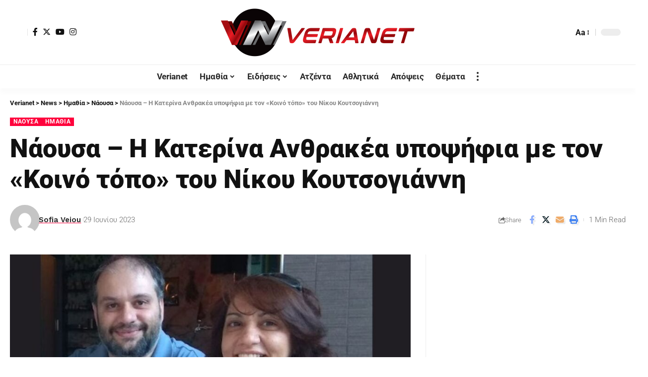

--- FILE ---
content_type: text/html; charset=UTF-8
request_url: https://verianet.gr/naousa-katerina-anthrakea-ipopsifia-me/
body_size: 28352
content:
<!DOCTYPE html><html lang="el" prefix="og: https://ogp.me/ns#"><head><script data-no-optimize="1">var litespeed_docref=sessionStorage.getItem("litespeed_docref");litespeed_docref&&(Object.defineProperty(document,"referrer",{get:function(){return litespeed_docref}}),sessionStorage.removeItem("litespeed_docref"));</script>  <script type="litespeed/javascript">(function(w,d,s,l,i){w[l]=w[l]||[];w[l].push({'gtm.start':new Date().getTime(),event:'gtm.js'});var f=d.getElementsByTagName(s)[0],j=d.createElement(s),dl=l!='dataLayer'?'&l='+l:'';j.async=!0;j.src='https://www.googletagmanager.com/gtm.js?id='+i+dl;f.parentNode.insertBefore(j,f)})(window,document,'script','dataLayer','GTM-WKZZH4S')</script> <meta charset="UTF-8"><meta http-equiv="X-UA-Compatible" content="IE=edge"><meta name="viewport" content="width=device-width, initial-scale=1"><link rel="profile" href="https://gmpg.org/xfn/11"><link rel="preconnect" href="https://fonts.gstatic.com" crossorigin><link rel="preload" as="style" onload="this.onload=null;this.rel='stylesheet'" id="rb-preload-gfonts" href="https://fonts.googleapis.com/css?family=Roboto%3A400%2C500%2C700%2C900%2C100italic%2C300italic%2C400italic%2C500italic%2C700italic%2C900italic%2C%2C300%7CWork+Sans%3A600%2C700%2C900&amp;display=swap" crossorigin><noscript><link rel="stylesheet" href="https://fonts.googleapis.com/css?family=Roboto%3A400%2C500%2C700%2C900%2C100italic%2C300italic%2C400italic%2C500italic%2C700italic%2C900italic%2C%2C300%7CWork+Sans%3A600%2C700%2C900&amp;display=swap"></noscript><link rel="apple-touch-icon" href="https://verianet.gr/wp-content/uploads/2023/02/verianet.png"/><meta name="msapplication-TileColor" content="#ffffff"><meta name="msapplication-TileImage" content="https://verianet.gr/wp-content/uploads/2023/02/verianet.png"/><title>Νάουσα – Η Κατερίνα Ανθρακέα υποψήφια με τον «Κοινό τόπο» του Νίκου Κουτσογιάννη - Verianet</title><meta name="description" content="Με τον συνδυασμό του Νίκου Κουτσογιάννη θα είναι υποψήφια στις δημοτικές εκλογές του Οκτωβρίου η Κατερίνα Ανθρακέα."/><meta name="robots" content="follow, index, max-snippet:-1, max-video-preview:-1, max-image-preview:large"/><link rel="canonical" href="https://verianet.gr/naousa-katerina-anthrakea-ipopsifia-me/" /><meta property="og:locale" content="el_GR" /><meta property="og:type" content="article" /><meta property="og:title" content="Νάουσα – Η Κατερίνα Ανθρακέα υποψήφια με τον «Κοινό τόπο» του Νίκου Κουτσογιάννη - Verianet" /><meta property="og:description" content="Με τον συνδυασμό του Νίκου Κουτσογιάννη θα είναι υποψήφια στις δημοτικές εκλογές του Οκτωβρίου η Κατερίνα Ανθρακέα." /><meta property="og:url" content="https://verianet.gr/naousa-katerina-anthrakea-ipopsifia-me/" /><meta property="og:site_name" content="Verianet" /><meta property="article:publisher" content="https://www.facebook.com/veroianet" /><meta property="article:section" content="Νάουσα" /><meta property="og:image" content="https://verianet.gr/wp-content/uploads/2023/06/anthrakea.jpg" /><meta property="og:image:secure_url" content="https://verianet.gr/wp-content/uploads/2023/06/anthrakea.jpg" /><meta property="og:image:width" content="1200" /><meta property="og:image:height" content="628" /><meta property="og:image:alt" content="Ανθρακέα" /><meta property="og:image:type" content="image/jpeg" /><meta property="article:published_time" content="2023-06-29T19:51:25+02:00" /><meta name="twitter:card" content="summary_large_image" /><meta name="twitter:title" content="Νάουσα – Η Κατερίνα Ανθρακέα υποψήφια με τον «Κοινό τόπο» του Νίκου Κουτσογιάννη - Verianet" /><meta name="twitter:description" content="Με τον συνδυασμό του Νίκου Κουτσογιάννη θα είναι υποψήφια στις δημοτικές εκλογές του Οκτωβρίου η Κατερίνα Ανθρακέα." /><meta name="twitter:image" content="https://verianet.gr/wp-content/uploads/2023/06/anthrakea.jpg" /><meta name="twitter:label1" content="Written by" /><meta name="twitter:data1" content="Sofia Veiou" /><meta name="twitter:label2" content="Time to read" /><meta name="twitter:data2" content="Less than a minute" /> <script type="application/ld+json" class="rank-math-schema">{"@context":"https://schema.org","@graph":[{"@type":["Person","Organization"],"@id":"https://verianet.gr/#person","name":"Verianet","sameAs":["https://www.facebook.com/veroianet"]},{"@type":"WebSite","@id":"https://verianet.gr/#website","url":"https://verianet.gr","name":"Verianet","publisher":{"@id":"https://verianet.gr/#person"},"inLanguage":"el"},{"@type":"ImageObject","@id":"https://verianet.gr/wp-content/uploads/2023/06/anthrakea.jpg","url":"https://verianet.gr/wp-content/uploads/2023/06/anthrakea.jpg","width":"1200","height":"628","inLanguage":"el"},{"@type":"WebPage","@id":"https://verianet.gr/naousa-katerina-anthrakea-ipopsifia-me/#webpage","url":"https://verianet.gr/naousa-katerina-anthrakea-ipopsifia-me/","name":"\u039d\u03ac\u03bf\u03c5\u03c3\u03b1 \u2013 \u0397 \u039a\u03b1\u03c4\u03b5\u03c1\u03af\u03bd\u03b1 \u0391\u03bd\u03b8\u03c1\u03b1\u03ba\u03ad\u03b1 \u03c5\u03c0\u03bf\u03c8\u03ae\u03c6\u03b9\u03b1 \u03bc\u03b5 \u03c4\u03bf\u03bd \u00ab\u039a\u03bf\u03b9\u03bd\u03cc \u03c4\u03cc\u03c0\u03bf\u00bb \u03c4\u03bf\u03c5 \u039d\u03af\u03ba\u03bf\u03c5 \u039a\u03bf\u03c5\u03c4\u03c3\u03bf\u03b3\u03b9\u03ac\u03bd\u03bd\u03b7 - Verianet","datePublished":"2023-06-29T19:51:25+02:00","dateModified":"2023-06-29T19:51:25+02:00","isPartOf":{"@id":"https://verianet.gr/#website"},"primaryImageOfPage":{"@id":"https://verianet.gr/wp-content/uploads/2023/06/anthrakea.jpg"},"inLanguage":"el"},{"@type":"Person","@id":"https://verianet.gr/author/sofia/","name":"Sofia Veiou","url":"https://verianet.gr/author/sofia/","image":{"@type":"ImageObject","@id":"https://verianet.gr/wp-content/litespeed/avatar/db2c63e83b396f3953854d5b9b6c0240.jpg?ver=1768374361","url":"https://verianet.gr/wp-content/litespeed/avatar/db2c63e83b396f3953854d5b9b6c0240.jpg?ver=1768374361","caption":"Sofia Veiou","inLanguage":"el"}},{"@type":"BlogPosting","headline":"\u039d\u03ac\u03bf\u03c5\u03c3\u03b1 \u2013 \u0397 \u039a\u03b1\u03c4\u03b5\u03c1\u03af\u03bd\u03b1 \u0391\u03bd\u03b8\u03c1\u03b1\u03ba\u03ad\u03b1 \u03c5\u03c0\u03bf\u03c8\u03ae\u03c6\u03b9\u03b1 \u03bc\u03b5 \u03c4\u03bf\u03bd \u00ab\u039a\u03bf\u03b9\u03bd\u03cc \u03c4\u03cc\u03c0\u03bf\u00bb \u03c4\u03bf\u03c5 \u039d\u03af\u03ba\u03bf\u03c5 \u039a\u03bf\u03c5\u03c4\u03c3\u03bf\u03b3\u03b9\u03ac\u03bd\u03bd\u03b7 - Verianet","keywords":"\u0391\u03bd\u03b8\u03c1\u03b1\u03ba\u03ad\u03b1","datePublished":"2023-06-29T19:51:25+02:00","dateModified":"2023-06-29T19:51:25+02:00","articleSection":"\u0397\u03bc\u03b1\u03b8\u03af\u03b1, \u039d\u03ac\u03bf\u03c5\u03c3\u03b1","author":{"@id":"https://verianet.gr/author/sofia/","name":"Sofia Veiou"},"publisher":{"@id":"https://verianet.gr/#person"},"description":"\u039c\u03b5 \u03c4\u03bf\u03bd \u03c3\u03c5\u03bd\u03b4\u03c5\u03b1\u03c3\u03bc\u03cc \u03c4\u03bf\u03c5 \u039d\u03af\u03ba\u03bf\u03c5 \u039a\u03bf\u03c5\u03c4\u03c3\u03bf\u03b3\u03b9\u03ac\u03bd\u03bd\u03b7 \u03b8\u03b1 \u03b5\u03af\u03bd\u03b1\u03b9 \u03c5\u03c0\u03bf\u03c8\u03ae\u03c6\u03b9\u03b1 \u03c3\u03c4\u03b9\u03c2 \u03b4\u03b7\u03bc\u03bf\u03c4\u03b9\u03ba\u03ad\u03c2 \u03b5\u03ba\u03bb\u03bf\u03b3\u03ad\u03c2 \u03c4\u03bf\u03c5 \u039f\u03ba\u03c4\u03c9\u03b2\u03c1\u03af\u03bf\u03c5 \u03b7 \u039a\u03b1\u03c4\u03b5\u03c1\u03af\u03bd\u03b1 \u0391\u03bd\u03b8\u03c1\u03b1\u03ba\u03ad\u03b1.","name":"\u039d\u03ac\u03bf\u03c5\u03c3\u03b1 \u2013 \u0397 \u039a\u03b1\u03c4\u03b5\u03c1\u03af\u03bd\u03b1 \u0391\u03bd\u03b8\u03c1\u03b1\u03ba\u03ad\u03b1 \u03c5\u03c0\u03bf\u03c8\u03ae\u03c6\u03b9\u03b1 \u03bc\u03b5 \u03c4\u03bf\u03bd \u00ab\u039a\u03bf\u03b9\u03bd\u03cc \u03c4\u03cc\u03c0\u03bf\u00bb \u03c4\u03bf\u03c5 \u039d\u03af\u03ba\u03bf\u03c5 \u039a\u03bf\u03c5\u03c4\u03c3\u03bf\u03b3\u03b9\u03ac\u03bd\u03bd\u03b7 - Verianet","@id":"https://verianet.gr/naousa-katerina-anthrakea-ipopsifia-me/#richSnippet","isPartOf":{"@id":"https://verianet.gr/naousa-katerina-anthrakea-ipopsifia-me/#webpage"},"image":{"@id":"https://verianet.gr/wp-content/uploads/2023/06/anthrakea.jpg"},"inLanguage":"el","mainEntityOfPage":{"@id":"https://verianet.gr/naousa-katerina-anthrakea-ipopsifia-me/#webpage"}}]}</script> <link rel="alternate" type="application/rss+xml" title="Ροή RSS &raquo; Verianet" href="https://verianet.gr/feed/" /><link rel="alternate" type="application/rss+xml" title="Ροή Σχολίων &raquo; Verianet" href="https://verianet.gr/comments/feed/" /><link rel="alternate" type="application/rss+xml" title="Ροή Σχολίων Verianet &raquo; Νάουσα – Η Κατερίνα Ανθρακέα υποψήφια με τον «Κοινό τόπο» του Νίκου Κουτσογιάννη" href="https://verianet.gr/naousa-katerina-anthrakea-ipopsifia-me/feed/" /><link rel="alternate" title="oEmbed (JSON)" type="application/json+oembed" href="https://verianet.gr/wp-json/oembed/1.0/embed?url=https%3A%2F%2Fverianet.gr%2Fnaousa-katerina-anthrakea-ipopsifia-me%2F" /><link rel="alternate" title="oEmbed (XML)" type="text/xml+oembed" href="https://verianet.gr/wp-json/oembed/1.0/embed?url=https%3A%2F%2Fverianet.gr%2Fnaousa-katerina-anthrakea-ipopsifia-me%2F&#038;format=xml" /><link rel="pingback" href="https://verianet.gr/xmlrpc.php"/> <script type="application/ld+json">{"@context":"https://schema.org","@type":"Organization","legalName":"Verianet","url":"https://verianet.gr/","sameAs":["https://www.facebook.com/veroianet","https://twitter.com/VerianetGr","https://www.instagram.com/verianet.gr/","https://www.youtube.com/channel/UCeGIRH7_dKP1C_91E9gXNcw/videos"]}</script> <script id="veria-ready" type="litespeed/javascript">window.advanced_ads_ready=function(e,a){a=a||"complete";var d=function(e){return"interactive"===a?"loading"!==e:"complete"===e};d(document.readyState)?e():document.addEventListener("readystatechange",(function(a){d(a.target.readyState)&&e()}),{once:"interactive"===a})},window.advanced_ads_ready_queue=window.advanced_ads_ready_queue||[]</script> <style id='wp-img-auto-sizes-contain-inline-css'>img:is([sizes=auto i],[sizes^="auto," i]){contain-intrinsic-size:3000px 1500px}
/*# sourceURL=wp-img-auto-sizes-contain-inline-css */</style><link data-optimized="2" rel="stylesheet" href="https://verianet.gr/wp-content/litespeed/css/903a5be4fc566b6ffd0baf67696992f4.css?ver=18eab" /><style id='global-styles-inline-css'>:root{--wp--preset--aspect-ratio--square: 1;--wp--preset--aspect-ratio--4-3: 4/3;--wp--preset--aspect-ratio--3-4: 3/4;--wp--preset--aspect-ratio--3-2: 3/2;--wp--preset--aspect-ratio--2-3: 2/3;--wp--preset--aspect-ratio--16-9: 16/9;--wp--preset--aspect-ratio--9-16: 9/16;--wp--preset--color--black: #000000;--wp--preset--color--cyan-bluish-gray: #abb8c3;--wp--preset--color--white: #ffffff;--wp--preset--color--pale-pink: #f78da7;--wp--preset--color--vivid-red: #cf2e2e;--wp--preset--color--luminous-vivid-orange: #ff6900;--wp--preset--color--luminous-vivid-amber: #fcb900;--wp--preset--color--light-green-cyan: #7bdcb5;--wp--preset--color--vivid-green-cyan: #00d084;--wp--preset--color--pale-cyan-blue: #8ed1fc;--wp--preset--color--vivid-cyan-blue: #0693e3;--wp--preset--color--vivid-purple: #9b51e0;--wp--preset--gradient--vivid-cyan-blue-to-vivid-purple: linear-gradient(135deg,rgb(6,147,227) 0%,rgb(155,81,224) 100%);--wp--preset--gradient--light-green-cyan-to-vivid-green-cyan: linear-gradient(135deg,rgb(122,220,180) 0%,rgb(0,208,130) 100%);--wp--preset--gradient--luminous-vivid-amber-to-luminous-vivid-orange: linear-gradient(135deg,rgb(252,185,0) 0%,rgb(255,105,0) 100%);--wp--preset--gradient--luminous-vivid-orange-to-vivid-red: linear-gradient(135deg,rgb(255,105,0) 0%,rgb(207,46,46) 100%);--wp--preset--gradient--very-light-gray-to-cyan-bluish-gray: linear-gradient(135deg,rgb(238,238,238) 0%,rgb(169,184,195) 100%);--wp--preset--gradient--cool-to-warm-spectrum: linear-gradient(135deg,rgb(74,234,220) 0%,rgb(151,120,209) 20%,rgb(207,42,186) 40%,rgb(238,44,130) 60%,rgb(251,105,98) 80%,rgb(254,248,76) 100%);--wp--preset--gradient--blush-light-purple: linear-gradient(135deg,rgb(255,206,236) 0%,rgb(152,150,240) 100%);--wp--preset--gradient--blush-bordeaux: linear-gradient(135deg,rgb(254,205,165) 0%,rgb(254,45,45) 50%,rgb(107,0,62) 100%);--wp--preset--gradient--luminous-dusk: linear-gradient(135deg,rgb(255,203,112) 0%,rgb(199,81,192) 50%,rgb(65,88,208) 100%);--wp--preset--gradient--pale-ocean: linear-gradient(135deg,rgb(255,245,203) 0%,rgb(182,227,212) 50%,rgb(51,167,181) 100%);--wp--preset--gradient--electric-grass: linear-gradient(135deg,rgb(202,248,128) 0%,rgb(113,206,126) 100%);--wp--preset--gradient--midnight: linear-gradient(135deg,rgb(2,3,129) 0%,rgb(40,116,252) 100%);--wp--preset--font-size--small: 13px;--wp--preset--font-size--medium: 20px;--wp--preset--font-size--large: 36px;--wp--preset--font-size--x-large: 42px;--wp--preset--spacing--20: 0.44rem;--wp--preset--spacing--30: 0.67rem;--wp--preset--spacing--40: 1rem;--wp--preset--spacing--50: 1.5rem;--wp--preset--spacing--60: 2.25rem;--wp--preset--spacing--70: 3.38rem;--wp--preset--spacing--80: 5.06rem;--wp--preset--shadow--natural: 6px 6px 9px rgba(0, 0, 0, 0.2);--wp--preset--shadow--deep: 12px 12px 50px rgba(0, 0, 0, 0.4);--wp--preset--shadow--sharp: 6px 6px 0px rgba(0, 0, 0, 0.2);--wp--preset--shadow--outlined: 6px 6px 0px -3px rgb(255, 255, 255), 6px 6px rgb(0, 0, 0);--wp--preset--shadow--crisp: 6px 6px 0px rgb(0, 0, 0);}:where(.is-layout-flex){gap: 0.5em;}:where(.is-layout-grid){gap: 0.5em;}body .is-layout-flex{display: flex;}.is-layout-flex{flex-wrap: wrap;align-items: center;}.is-layout-flex > :is(*, div){margin: 0;}body .is-layout-grid{display: grid;}.is-layout-grid > :is(*, div){margin: 0;}:where(.wp-block-columns.is-layout-flex){gap: 2em;}:where(.wp-block-columns.is-layout-grid){gap: 2em;}:where(.wp-block-post-template.is-layout-flex){gap: 1.25em;}:where(.wp-block-post-template.is-layout-grid){gap: 1.25em;}.has-black-color{color: var(--wp--preset--color--black) !important;}.has-cyan-bluish-gray-color{color: var(--wp--preset--color--cyan-bluish-gray) !important;}.has-white-color{color: var(--wp--preset--color--white) !important;}.has-pale-pink-color{color: var(--wp--preset--color--pale-pink) !important;}.has-vivid-red-color{color: var(--wp--preset--color--vivid-red) !important;}.has-luminous-vivid-orange-color{color: var(--wp--preset--color--luminous-vivid-orange) !important;}.has-luminous-vivid-amber-color{color: var(--wp--preset--color--luminous-vivid-amber) !important;}.has-light-green-cyan-color{color: var(--wp--preset--color--light-green-cyan) !important;}.has-vivid-green-cyan-color{color: var(--wp--preset--color--vivid-green-cyan) !important;}.has-pale-cyan-blue-color{color: var(--wp--preset--color--pale-cyan-blue) !important;}.has-vivid-cyan-blue-color{color: var(--wp--preset--color--vivid-cyan-blue) !important;}.has-vivid-purple-color{color: var(--wp--preset--color--vivid-purple) !important;}.has-black-background-color{background-color: var(--wp--preset--color--black) !important;}.has-cyan-bluish-gray-background-color{background-color: var(--wp--preset--color--cyan-bluish-gray) !important;}.has-white-background-color{background-color: var(--wp--preset--color--white) !important;}.has-pale-pink-background-color{background-color: var(--wp--preset--color--pale-pink) !important;}.has-vivid-red-background-color{background-color: var(--wp--preset--color--vivid-red) !important;}.has-luminous-vivid-orange-background-color{background-color: var(--wp--preset--color--luminous-vivid-orange) !important;}.has-luminous-vivid-amber-background-color{background-color: var(--wp--preset--color--luminous-vivid-amber) !important;}.has-light-green-cyan-background-color{background-color: var(--wp--preset--color--light-green-cyan) !important;}.has-vivid-green-cyan-background-color{background-color: var(--wp--preset--color--vivid-green-cyan) !important;}.has-pale-cyan-blue-background-color{background-color: var(--wp--preset--color--pale-cyan-blue) !important;}.has-vivid-cyan-blue-background-color{background-color: var(--wp--preset--color--vivid-cyan-blue) !important;}.has-vivid-purple-background-color{background-color: var(--wp--preset--color--vivid-purple) !important;}.has-black-border-color{border-color: var(--wp--preset--color--black) !important;}.has-cyan-bluish-gray-border-color{border-color: var(--wp--preset--color--cyan-bluish-gray) !important;}.has-white-border-color{border-color: var(--wp--preset--color--white) !important;}.has-pale-pink-border-color{border-color: var(--wp--preset--color--pale-pink) !important;}.has-vivid-red-border-color{border-color: var(--wp--preset--color--vivid-red) !important;}.has-luminous-vivid-orange-border-color{border-color: var(--wp--preset--color--luminous-vivid-orange) !important;}.has-luminous-vivid-amber-border-color{border-color: var(--wp--preset--color--luminous-vivid-amber) !important;}.has-light-green-cyan-border-color{border-color: var(--wp--preset--color--light-green-cyan) !important;}.has-vivid-green-cyan-border-color{border-color: var(--wp--preset--color--vivid-green-cyan) !important;}.has-pale-cyan-blue-border-color{border-color: var(--wp--preset--color--pale-cyan-blue) !important;}.has-vivid-cyan-blue-border-color{border-color: var(--wp--preset--color--vivid-cyan-blue) !important;}.has-vivid-purple-border-color{border-color: var(--wp--preset--color--vivid-purple) !important;}.has-vivid-cyan-blue-to-vivid-purple-gradient-background{background: var(--wp--preset--gradient--vivid-cyan-blue-to-vivid-purple) !important;}.has-light-green-cyan-to-vivid-green-cyan-gradient-background{background: var(--wp--preset--gradient--light-green-cyan-to-vivid-green-cyan) !important;}.has-luminous-vivid-amber-to-luminous-vivid-orange-gradient-background{background: var(--wp--preset--gradient--luminous-vivid-amber-to-luminous-vivid-orange) !important;}.has-luminous-vivid-orange-to-vivid-red-gradient-background{background: var(--wp--preset--gradient--luminous-vivid-orange-to-vivid-red) !important;}.has-very-light-gray-to-cyan-bluish-gray-gradient-background{background: var(--wp--preset--gradient--very-light-gray-to-cyan-bluish-gray) !important;}.has-cool-to-warm-spectrum-gradient-background{background: var(--wp--preset--gradient--cool-to-warm-spectrum) !important;}.has-blush-light-purple-gradient-background{background: var(--wp--preset--gradient--blush-light-purple) !important;}.has-blush-bordeaux-gradient-background{background: var(--wp--preset--gradient--blush-bordeaux) !important;}.has-luminous-dusk-gradient-background{background: var(--wp--preset--gradient--luminous-dusk) !important;}.has-pale-ocean-gradient-background{background: var(--wp--preset--gradient--pale-ocean) !important;}.has-electric-grass-gradient-background{background: var(--wp--preset--gradient--electric-grass) !important;}.has-midnight-gradient-background{background: var(--wp--preset--gradient--midnight) !important;}.has-small-font-size{font-size: var(--wp--preset--font-size--small) !important;}.has-medium-font-size{font-size: var(--wp--preset--font-size--medium) !important;}.has-large-font-size{font-size: var(--wp--preset--font-size--large) !important;}.has-x-large-font-size{font-size: var(--wp--preset--font-size--x-large) !important;}
/*# sourceURL=global-styles-inline-css */</style><style id='classic-theme-styles-inline-css'>/*! This file is auto-generated */
.wp-block-button__link{color:#fff;background-color:#32373c;border-radius:9999px;box-shadow:none;text-decoration:none;padding:calc(.667em + 2px) calc(1.333em + 2px);font-size:1.125em}.wp-block-file__button{background:#32373c;color:#fff;text-decoration:none}
/*# sourceURL=/wp-includes/css/classic-themes.min.css */</style> <script type="litespeed/javascript" data-src="https://verianet.gr/wp-includes/js/jquery/jquery.min.js" id="jquery-core-js"></script> <link rel="https://api.w.org/" href="https://verianet.gr/wp-json/" /><link rel="alternate" title="JSON" type="application/json" href="https://verianet.gr/wp-json/wp/v2/posts/15544" /><link rel="EditURI" type="application/rsd+xml" title="RSD" href="https://verianet.gr/xmlrpc.php?rsd" /><meta name="generator" content="WordPress 6.9" /><link rel='shortlink' href='https://verianet.gr/?p=15544' /><meta name="generator" content="Elementor 3.32.2; features: additional_custom_breakpoints; settings: css_print_method-external, google_font-enabled, font_display-swap"> <script type="application/ld+json">{"@context":"https://schema.org","@type":"WebSite","@id":"https://verianet.gr/#website","url":"https://verianet.gr/","name":"Verianet","potentialAction":{"@type":"SearchAction","target":"https://verianet.gr/?s={search_term_string}","query-input":"required name=search_term_string"}}</script> <style>.e-con.e-parent:nth-of-type(n+4):not(.e-lazyloaded):not(.e-no-lazyload),
				.e-con.e-parent:nth-of-type(n+4):not(.e-lazyloaded):not(.e-no-lazyload) * {
					background-image: none !important;
				}
				@media screen and (max-height: 1024px) {
					.e-con.e-parent:nth-of-type(n+3):not(.e-lazyloaded):not(.e-no-lazyload),
					.e-con.e-parent:nth-of-type(n+3):not(.e-lazyloaded):not(.e-no-lazyload) * {
						background-image: none !important;
					}
				}
				@media screen and (max-height: 640px) {
					.e-con.e-parent:nth-of-type(n+2):not(.e-lazyloaded):not(.e-no-lazyload),
					.e-con.e-parent:nth-of-type(n+2):not(.e-lazyloaded):not(.e-no-lazyload) * {
						background-image: none !important;
					}
				}</style><link rel="icon" href="https://verianet.gr/wp-content/uploads/2023/02/verianet.png" sizes="32x32" /><link rel="icon" href="https://verianet.gr/wp-content/uploads/2023/02/verianet.png" sizes="192x192" /><link rel="apple-touch-icon" href="https://verianet.gr/wp-content/uploads/2023/02/verianet.png" /><meta name="msapplication-TileImage" content="https://verianet.gr/wp-content/uploads/2023/02/verianet.png" /><style id="wp-custom-css">.newsletter-icon {
	display : none ;
}
.entry-newsletter {
	margin : 0;
	padding: 0;
}
.entry-newsletter .newsletter-box-content {
	max-width : 100%;
}</style></head><body class="wp-singular post-template-default single single-post postid-15544 single-format-standard wp-embed-responsive wp-theme-foxiz wp-child-theme-foxiz-child personalized-all elementor-default elementor-kit-7 aa-prefix-veria- aa-disabled-all menu-ani-1 hover-ani-1 btn-ani-1 is-rm-bg lmeta-dot loader-1 is-hd-5 is-standard-1 is-mstick yes-tstick is-backtop none-m-backtop  is-mstick is-smart-sticky" data-theme="default">
<noscript><iframe data-lazyloaded="1" src="about:blank" data-litespeed-src="https://www.googletagmanager.com/ns.html?id=GTM-WKZZH4S"
height="0" width="0" style="display:none;visibility:hidden"></iframe></noscript><div class="site-outer"><div id="site-header" class="header-wrap rb-section header-5 header-fw style-tb-shadow-border"><aside id="rb-privacy" class="privacy-bar privacy-left"><div class="privacy-inner"><div class="privacy-content">By using this site, you agree to the <a href="#">Privacy Policy</a> and <a href="#">Terms of Use</a>.</div><div class="privacy-dismiss"><a id="privacy-trigger" href="#" class="privacy-dismiss-btn is-btn"><span>Accept</span></a></div></div></aside><div class="reading-indicator"><span id="reading-progress"></span></div><div class="logo-sec"><div class="logo-sec-inner rb-container edge-padding"><div class="logo-sec-left"><div class="wnav-holder widget-h-login header-dropdown-outer">
<a href="https://verianet.gr/wp-login.php?redirect_to=https%3A%2F%2Fverianet.gr%2Fnaousa-katerina-anthrakea-ipopsifia-me" class="login-toggle is-login header-element" data-title="Sign In" aria-label="sign in"><span class="login-icon-svg"></span></a></div><div class="header-social-list wnav-holder"><a class="social-link-facebook" aria-label="Facebook" data-title="Facebook" href="https://www.facebook.com/veroianet" target="_blank" rel="noopener"><i class="rbi rbi-facebook" aria-hidden="true"></i></a><a class="social-link-twitter" aria-label="Twitter" data-title="Twitter" href="https://twitter.com/VerianetGr" target="_blank" rel="noopener"><i class="rbi rbi-twitter" aria-hidden="true"></i></a><a class="social-link-youtube" aria-label="YouTube" data-title="YouTube" href="https://www.youtube.com/channel/UCeGIRH7_dKP1C_91E9gXNcw/videos" target="_blank" rel="noopener"><i class="rbi rbi-youtube" aria-hidden="true"></i></a><a class="social-link-instagram" aria-label="Instagram" data-title="Instagram" href="https://www.instagram.com/verianet.gr/" target="_blank" rel="noopener"><i class="rbi rbi-instagram" aria-hidden="true"></i></a></div></div><div class="logo-sec-center"><div class="logo-wrap is-image-logo site-branding">
<a href="https://verianet.gr/" class="logo" title="Verianet">
<img data-lazyloaded="1" src="[data-uri]" fetchpriority="high" class="logo-default" data-mode="default" height="200" width="800" data-src="https://verianet.gr/wp-content/uploads/2022/11/verianet_800x200.png" data-srcset="https://verianet.gr/wp-content/uploads/2022/11/verianet_800x200.png 1x,https://verianet.gr/wp-content/uploads/2022/11/verianet_800x200.png 2x" alt="Verianet" decoding="async" loading="eager"><img data-lazyloaded="1" src="[data-uri]" class="logo-dark" data-mode="dark" height="200" width="800" data-src="https://verianet.gr/wp-content/uploads/2022/11/verianet_800x200.png" data-srcset="https://verianet.gr/wp-content/uploads/2022/11/verianet_800x200.png 1x,https://verianet.gr/wp-content/uploads/2022/11/verianet_800x200.png 2x" alt="Verianet" decoding="async" loading="eager"><img data-lazyloaded="1" src="[data-uri]" class="logo-transparent" height="100" width="347" data-src="https://verianet.gr/wp-content/uploads/2022/10/verianet_logo_347x100.png" data-srcset="https://verianet.gr/wp-content/uploads/2022/10/verianet_logo_347x100.png 1x,https://verianet.gr/wp-content/uploads/2022/10/verianet_logo_347x100.png 2x" alt="Verianet" decoding="async" loading="eager">			</a></div></div><div class="logo-sec-right"><div class="navbar-right"><div class="wnav-holder header-dropdown-outer">
<a href="#" class="dropdown-trigger notification-icon notification-trigger" aria-label="notification">
<span class="notification-icon-inner" data-title="Notification">
<span class="notification-icon-holder">
<span class="notification-icon-svg"></span>
<span class="notification-info"></span>
</span>
</span> </a><div class="header-dropdown notification-dropdown"><div class="notification-popup"><div class="notification-header">
<span class="h4">Notification</span>
<a class="notification-url meta-text" href="/latest-news">Show More								<i class="rbi rbi-cright" aria-hidden="true"></i></a></div><div class="notification-content"><div class="scroll-holder"><div class="rb-notification ecat-l-dot is-feat-right" data-interval="12"></div></div></div></div></div></div><div class="wnav-holder w-header-search header-dropdown-outer">
<a href="#" data-title="Search" class="icon-holder header-element search-btn search-trigger" aria-label="search">
<span class="search-icon-svg"></span>							</a><div class="header-dropdown"><div class="header-search-form is-icon-layout"><form method="get" action="https://verianet.gr/" class="rb-search-form live-search-form"  data-search="post" data-limit="0" data-follow="0"><div class="search-form-inner">
<span class="search-icon"><span class="search-icon-svg"></span></span>
<span class="search-text"><input type="text" class="field" placeholder="Search Headlines, News..." value="" name="s"/></span>
<span class="rb-search-submit"><input type="submit" value="Search"/><i class="rbi rbi-cright" aria-hidden="true"></i></span>
<span class="live-search-animation rb-loader"></span></div><div class="live-search-response"></div></form></div></div></div><div class="wnav-holder font-resizer">
<a href="#" class="font-resizer-trigger" data-title="Font Resizer"><span class="screen-reader-text">Font Resizer</span><strong>Aa</strong></a></div><div class="dark-mode-toggle-wrap"><div class="dark-mode-toggle">
<span class="dark-mode-slide">
<i class="dark-mode-slide-btn mode-icon-dark" data-title="Switch to Light"><svg class="svg-icon svg-mode-dark" aria-hidden="true" role="img" focusable="false" xmlns="http://www.w3.org/2000/svg" viewBox="0 0 512 512"><path fill="currentColor" d="M507.681,209.011c-1.297-6.991-7.324-12.111-14.433-12.262c-7.104-0.122-13.347,4.711-14.936,11.643 c-15.26,66.497-73.643,112.94-141.978,112.94c-80.321,0-145.667-65.346-145.667-145.666c0-68.335,46.443-126.718,112.942-141.976 c6.93-1.59,11.791-7.826,11.643-14.934c-0.149-7.108-5.269-13.136-12.259-14.434C287.546,1.454,271.735,0,256,0 C187.62,0,123.333,26.629,74.98,74.981C26.628,123.333,0,187.62,0,256s26.628,132.667,74.98,181.019 C123.333,485.371,187.62,512,256,512s132.667-26.629,181.02-74.981C485.372,388.667,512,324.38,512,256 C512,240.278,510.546,224.469,507.681,209.011z" /></svg></i>
<i class="dark-mode-slide-btn mode-icon-default" data-title="Switch to Dark"><svg class="svg-icon svg-mode-light" aria-hidden="true" role="img" focusable="false" xmlns="http://www.w3.org/2000/svg" viewBox="0 0 232.447 232.447"><path fill="currentColor" d="M116.211,194.8c-4.143,0-7.5,3.357-7.5,7.5v22.643c0,4.143,3.357,7.5,7.5,7.5s7.5-3.357,7.5-7.5V202.3 C123.711,198.157,120.354,194.8,116.211,194.8z" /><path fill="currentColor" d="M116.211,37.645c4.143,0,7.5-3.357,7.5-7.5V7.505c0-4.143-3.357-7.5-7.5-7.5s-7.5,3.357-7.5,7.5v22.641 C108.711,34.288,112.068,37.645,116.211,37.645z" /><path fill="currentColor" d="M50.054,171.78l-16.016,16.008c-2.93,2.929-2.931,7.677-0.003,10.606c1.465,1.466,3.385,2.198,5.305,2.198 c1.919,0,3.838-0.731,5.302-2.195l16.016-16.008c2.93-2.929,2.931-7.677,0.003-10.606C57.731,168.852,52.982,168.851,50.054,171.78 z" /><path fill="currentColor" d="M177.083,62.852c1.919,0,3.838-0.731,5.302-2.195L198.4,44.649c2.93-2.929,2.931-7.677,0.003-10.606 c-2.93-2.932-7.679-2.931-10.607-0.003l-16.016,16.008c-2.93,2.929-2.931,7.677-0.003,10.607 C173.243,62.12,175.163,62.852,177.083,62.852z" /><path fill="currentColor" d="M37.645,116.224c0-4.143-3.357-7.5-7.5-7.5H7.5c-4.143,0-7.5,3.357-7.5,7.5s3.357,7.5,7.5,7.5h22.645 C34.287,123.724,37.645,120.366,37.645,116.224z" /><path fill="currentColor" d="M224.947,108.724h-22.652c-4.143,0-7.5,3.357-7.5,7.5s3.357,7.5,7.5,7.5h22.652c4.143,0,7.5-3.357,7.5-7.5 S229.09,108.724,224.947,108.724z" /><path fill="currentColor" d="M50.052,60.655c1.465,1.465,3.384,2.197,5.304,2.197c1.919,0,3.839-0.732,5.303-2.196c2.93-2.929,2.93-7.678,0.001-10.606 L44.652,34.042c-2.93-2.93-7.679-2.929-10.606-0.001c-2.93,2.929-2.93,7.678-0.001,10.606L50.052,60.655z" /><path fill="currentColor" d="M182.395,171.782c-2.93-2.929-7.679-2.93-10.606-0.001c-2.93,2.929-2.93,7.678-0.001,10.607l16.007,16.008 c1.465,1.465,3.384,2.197,5.304,2.197c1.919,0,3.839-0.732,5.303-2.196c2.93-2.929,2.93-7.678,0.001-10.607L182.395,171.782z" /><path fill="currentColor" d="M116.22,48.7c-37.232,0-67.523,30.291-67.523,67.523s30.291,67.523,67.523,67.523s67.522-30.291,67.522-67.523 S153.452,48.7,116.22,48.7z M116.22,168.747c-28.962,0-52.523-23.561-52.523-52.523S87.258,63.7,116.22,63.7 c28.961,0,52.522,23.562,52.522,52.523S145.181,168.747,116.22,168.747z" /></svg></i>
</span></div></div></div></div></div></div><div id="navbar-outer" class="navbar-outer"><div id="sticky-holder" class="sticky-holder"><div class="navbar-wrap"><div class="rb-container edge-padding"><div class="navbar-inner"><div class="navbar-center"><nav id="site-navigation" class="main-menu-wrap" aria-label="main menu"><ul id="menu-mainmenu" class="main-menu rb-menu large-menu" itemscope itemtype="https://www.schema.org/SiteNavigationElement"><li id="menu-item-3157" class="menu-item menu-item-type-post_type menu-item-object-page menu-item-home menu-item-3157"><a href="https://verianet.gr/"><span>Verianet</span></a></li><li id="menu-item-3346" class="menu-item menu-item-type-taxonomy menu-item-object-category current-post-ancestor current-menu-parent current-post-parent menu-item-has-children menu-item-3346"><a href="https://verianet.gr/category/imathia/"><span>Ημαθία</span></a><ul class="sub-menu"><li id="menu-item-3348" class="menu-item menu-item-type-taxonomy menu-item-object-category menu-item-3348"><a href="https://verianet.gr/category/imathia/veria/"><span>Βέροια</span></a></li><li id="menu-item-3349" class="menu-item menu-item-type-taxonomy menu-item-object-category current-post-ancestor current-menu-parent current-post-parent menu-item-3349"><a href="https://verianet.gr/category/imathia/naousa/"><span>Νάουσα</span></a></li><li id="menu-item-3347" class="menu-item menu-item-type-taxonomy menu-item-object-category menu-item-3347"><a href="https://verianet.gr/category/imathia/alexandreia/"><span>Αλεξάνδρεια</span></a></li></ul></li><li id="menu-item-3336" class="menu-item menu-item-type-taxonomy menu-item-object-category menu-item-has-children menu-item-3336"><a href="https://verianet.gr/category/eidiseis/"><span>Ειδήσεις</span></a><ul class="sub-menu"><li id="menu-item-3337" class="menu-item menu-item-type-taxonomy menu-item-object-category menu-item-3337"><a href="https://verianet.gr/category/eidiseis/diethnh/"><span>Διεθνή</span></a></li><li id="menu-item-3338" class="menu-item menu-item-type-taxonomy menu-item-object-category menu-item-3338"><a href="https://verianet.gr/category/eidiseis/ellada/"><span>Ελλάδα</span></a></li><li id="menu-item-3339" class="menu-item menu-item-type-taxonomy menu-item-object-category menu-item-3339"><a href="https://verianet.gr/category/eidiseis/ergasiaka/"><span>Εργασιακά</span></a></li><li id="menu-item-3340" class="menu-item menu-item-type-taxonomy menu-item-object-category menu-item-3340"><a href="https://verianet.gr/category/eidiseis/kosmos/"><span>Κόσμος</span></a></li><li id="menu-item-3341" class="menu-item menu-item-type-taxonomy menu-item-object-category menu-item-3341"><a href="https://verianet.gr/category/eidiseis/oikonomia/"><span>Οικονομία</span></a></li><li id="menu-item-3342" class="menu-item menu-item-type-taxonomy menu-item-object-category menu-item-3342"><a href="https://verianet.gr/category/eidiseis/politiki/"><span>Πολιτική</span></a></li><li id="menu-item-3343" class="menu-item menu-item-type-taxonomy menu-item-object-category menu-item-3343"><a href="https://verianet.gr/category/eidiseis/politismos/"><span>Πολιτισμός</span></a></li><li id="menu-item-3344" class="menu-item menu-item-type-taxonomy menu-item-object-category menu-item-3344"><a href="https://verianet.gr/category/eidiseis/health/"><span>Υγεία</span></a></li><li id="menu-item-3345" class="menu-item menu-item-type-taxonomy menu-item-object-category menu-item-3345"><a href="https://verianet.gr/category/eidiseis/entertainment/"><span>Ψυχαγωγία</span></a></li></ul></li><li id="menu-item-3352" class="menu-item menu-item-type-taxonomy menu-item-object-category menu-item-3352"><a href="https://verianet.gr/category/atzenda/"><span>Ατζέντα</span></a></li><li id="menu-item-3350" class="menu-item menu-item-type-taxonomy menu-item-object-category menu-item-3350"><a href="https://verianet.gr/category/athlitika/"><span>Αθλητικά</span></a></li><li id="menu-item-3351" class="menu-item menu-item-type-taxonomy menu-item-object-category menu-item-3351"><a href="https://verianet.gr/category/apopseis/"><span>Απόψεις</span></a></li><li id="menu-item-3531" class="menu-item menu-item-type-taxonomy menu-item-object-category menu-item-3531"><a href="https://verianet.gr/category/themata/"><span>Θέματα</span></a></li></ul></nav><div class="more-section-outer menu-has-child-flex menu-has-child-mega-columns layout-col-3">
<a class="more-trigger icon-holder" href="#" data-title="More" aria-label="more">
<span class="dots-icon"><span></span><span></span><span></span></span> </a><div id="rb-more" class="more-section flex-dropdown"><div class="more-section-inner"><div class="more-content"><div class="header-search-form is-form-layout">
<span class="h5">Search</span><form method="get" action="https://verianet.gr/" class="rb-search-form live-search-form"  data-search="post" data-limit="0" data-follow="0"><div class="search-form-inner">
<span class="search-icon"><span class="search-icon-svg"></span></span>
<span class="search-text"><input type="text" class="field" placeholder="Search Headlines, News..." value="" name="s"/></span>
<span class="rb-search-submit"><input type="submit" value="Search"/><i class="rbi rbi-cright" aria-hidden="true"></i></span>
<span class="live-search-animation rb-loader"></span></div><div class="live-search-response"></div></form></div></div></div></div></div><div id="s-title-sticky" class="s-title-sticky"><div class="s-title-sticky-left">
<span class="sticky-title-label">Reading:</span>
<span class="h4 sticky-title">Νάουσα – Η Κατερίνα Ανθρακέα υποψήφια με τον «Κοινό τόπο» του Νίκου Κουτσογιάννη</span></div><div class="sticky-share-list"><div class="t-shared-header meta-text">
<i class="rbi rbi-share" aria-hidden="true"></i>					<span class="share-label">Share</span></div><div class="sticky-share-list-items effect-fadeout is-color">            <a class="share-action share-trigger icon-facebook" href="https://www.facebook.com/sharer.php?u=https%3A%2F%2Fverianet.gr%2Fnaousa-katerina-anthrakea-ipopsifia-me%2F" data-title="Facebook" data-gravity=n rel="nofollow"><i class="rbi rbi-facebook"></i></a>
<a class="share-action share-trigger icon-twitter" href="https://twitter.com/intent/tweet?text=%CE%9D%CE%AC%CE%BF%CF%85%CF%83%CE%B1+%E2%80%93+%CE%97+%CE%9A%CE%B1%CF%84%CE%B5%CF%81%CE%AF%CE%BD%CE%B1+%CE%91%CE%BD%CE%B8%CF%81%CE%B1%CE%BA%CE%AD%CE%B1+%CF%85%CF%80%CE%BF%CF%88%CE%AE%CF%86%CE%B9%CE%B1+%CE%BC%CE%B5+%CF%84%CE%BF%CE%BD+%C2%AB%CE%9A%CE%BF%CE%B9%CE%BD%CF%8C+%CF%84%CF%8C%CF%80%CE%BF%C2%BB+%CF%84%CE%BF%CF%85+%CE%9D%CE%AF%CE%BA%CE%BF%CF%85+%CE%9A%CE%BF%CF%85%CF%84%CF%83%CE%BF%CE%B3%CE%B9%CE%AC%CE%BD%CE%BD%CE%B7&amp;url=https%3A%2F%2Fverianet.gr%2Fnaousa-katerina-anthrakea-ipopsifia-me%2F&amp;via=Verianet" data-title="Twitter" data-gravity=n rel="nofollow">
<i class="rbi rbi-twitter"></i></a>            <a class="share-action icon-email" href="mailto:?subject=Νάουσα%20–%20Η%20Κατερίνα%20Ανθρακέα%20υποψήφια%20με%20τον%20«Κοινό%20τόπο»%20του%20Νίκου%20Κουτσογιάννη%20BODY=I%20found%20this%20article%20interesting%20and%20thought%20of%20sharing%20it%20with%20you.%20Check%20it%20out:%20https://verianet.gr/naousa-katerina-anthrakea-ipopsifia-me/" data-title="Email" data-gravity=n rel="nofollow">
<i class="rbi rbi-email"></i></a>
<a class="share-action live-tooltip icon-copy copy-trigger" href="#" data-copied="Copied!" data-link="https://verianet.gr/naousa-katerina-anthrakea-ipopsifia-me/" rel="nofollow" data-copy="Copy Link" data-gravity=n><i class="rbi rbi-link-o"></i></a>
<a class="share-action icon-print" rel="nofollow" href="javascript:if(window.print)window.print()" data-title="Print" data-gravity=n><i class="rbi rbi-print"></i></a></div></div></div></div></div></div></div><div id="header-mobile" class="header-mobile"><div class="header-mobile-wrap"><div class="mbnav mbnav-center edge-padding"><div class="navbar-left"><div class="mobile-toggle-wrap">
<a href="#" class="mobile-menu-trigger" aria-label="mobile trigger">		<span class="burger-icon"><span></span><span></span><span></span></span>
</a></div><div class="wnav-holder font-resizer">
<a href="#" class="font-resizer-trigger" data-title="Font Resizer"><span class="screen-reader-text">Font Resizer</span><strong>Aa</strong></a></div></div><div class="navbar-center"><div class="mobile-logo-wrap is-image-logo site-branding">
<a href="https://verianet.gr/" title="Verianet">
<img data-lazyloaded="1" src="[data-uri]" class="logo-default" data-mode="default" height="60" width="208" data-src="https://verianet.gr/wp-content/uploads/2022/10/verianet_logo_208x60.png" alt="Verianet" decoding="async" loading="eager"><img data-lazyloaded="1" src="[data-uri]" class="logo-dark" data-mode="dark" height="60" width="208" data-src="https://verianet.gr/wp-content/uploads/2022/10/verianet_logo_208x60.png" alt="Verianet" decoding="async" loading="eager">			</a></div></div><div class="navbar-right"><div class="dark-mode-toggle-wrap"><div class="dark-mode-toggle">
<span class="dark-mode-slide">
<i class="dark-mode-slide-btn mode-icon-dark" data-title="Switch to Light"><svg class="svg-icon svg-mode-dark" aria-hidden="true" role="img" focusable="false" xmlns="http://www.w3.org/2000/svg" viewBox="0 0 512 512"><path fill="currentColor" d="M507.681,209.011c-1.297-6.991-7.324-12.111-14.433-12.262c-7.104-0.122-13.347,4.711-14.936,11.643 c-15.26,66.497-73.643,112.94-141.978,112.94c-80.321,0-145.667-65.346-145.667-145.666c0-68.335,46.443-126.718,112.942-141.976 c6.93-1.59,11.791-7.826,11.643-14.934c-0.149-7.108-5.269-13.136-12.259-14.434C287.546,1.454,271.735,0,256,0 C187.62,0,123.333,26.629,74.98,74.981C26.628,123.333,0,187.62,0,256s26.628,132.667,74.98,181.019 C123.333,485.371,187.62,512,256,512s132.667-26.629,181.02-74.981C485.372,388.667,512,324.38,512,256 C512,240.278,510.546,224.469,507.681,209.011z" /></svg></i>
<i class="dark-mode-slide-btn mode-icon-default" data-title="Switch to Dark"><svg class="svg-icon svg-mode-light" aria-hidden="true" role="img" focusable="false" xmlns="http://www.w3.org/2000/svg" viewBox="0 0 232.447 232.447"><path fill="currentColor" d="M116.211,194.8c-4.143,0-7.5,3.357-7.5,7.5v22.643c0,4.143,3.357,7.5,7.5,7.5s7.5-3.357,7.5-7.5V202.3 C123.711,198.157,120.354,194.8,116.211,194.8z" /><path fill="currentColor" d="M116.211,37.645c4.143,0,7.5-3.357,7.5-7.5V7.505c0-4.143-3.357-7.5-7.5-7.5s-7.5,3.357-7.5,7.5v22.641 C108.711,34.288,112.068,37.645,116.211,37.645z" /><path fill="currentColor" d="M50.054,171.78l-16.016,16.008c-2.93,2.929-2.931,7.677-0.003,10.606c1.465,1.466,3.385,2.198,5.305,2.198 c1.919,0,3.838-0.731,5.302-2.195l16.016-16.008c2.93-2.929,2.931-7.677,0.003-10.606C57.731,168.852,52.982,168.851,50.054,171.78 z" /><path fill="currentColor" d="M177.083,62.852c1.919,0,3.838-0.731,5.302-2.195L198.4,44.649c2.93-2.929,2.931-7.677,0.003-10.606 c-2.93-2.932-7.679-2.931-10.607-0.003l-16.016,16.008c-2.93,2.929-2.931,7.677-0.003,10.607 C173.243,62.12,175.163,62.852,177.083,62.852z" /><path fill="currentColor" d="M37.645,116.224c0-4.143-3.357-7.5-7.5-7.5H7.5c-4.143,0-7.5,3.357-7.5,7.5s3.357,7.5,7.5,7.5h22.645 C34.287,123.724,37.645,120.366,37.645,116.224z" /><path fill="currentColor" d="M224.947,108.724h-22.652c-4.143,0-7.5,3.357-7.5,7.5s3.357,7.5,7.5,7.5h22.652c4.143,0,7.5-3.357,7.5-7.5 S229.09,108.724,224.947,108.724z" /><path fill="currentColor" d="M50.052,60.655c1.465,1.465,3.384,2.197,5.304,2.197c1.919,0,3.839-0.732,5.303-2.196c2.93-2.929,2.93-7.678,0.001-10.606 L44.652,34.042c-2.93-2.93-7.679-2.929-10.606-0.001c-2.93,2.929-2.93,7.678-0.001,10.606L50.052,60.655z" /><path fill="currentColor" d="M182.395,171.782c-2.93-2.929-7.679-2.93-10.606-0.001c-2.93,2.929-2.93,7.678-0.001,10.607l16.007,16.008 c1.465,1.465,3.384,2.197,5.304,2.197c1.919,0,3.839-0.732,5.303-2.196c2.93-2.929,2.93-7.678,0.001-10.607L182.395,171.782z" /><path fill="currentColor" d="M116.22,48.7c-37.232,0-67.523,30.291-67.523,67.523s30.291,67.523,67.523,67.523s67.522-30.291,67.522-67.523 S153.452,48.7,116.22,48.7z M116.22,168.747c-28.962,0-52.523-23.561-52.523-52.523S87.258,63.7,116.22,63.7 c28.961,0,52.522,23.562,52.522,52.523S145.181,168.747,116.22,168.747z" /></svg></i>
</span></div></div></div></div></div><div class="mobile-collapse"><div class="collapse-holder"><div class="collapse-inner"><div class="mobile-search-form edge-padding"><div class="header-search-form is-form-layout">
<span class="h5">Search</span><form method="get" action="https://verianet.gr/" class="rb-search-form"  data-search="post" data-limit="0" data-follow="0"><div class="search-form-inner">
<span class="search-icon"><span class="search-icon-svg"></span></span>
<span class="search-text"><input type="text" class="field" placeholder="Search Headlines, News..." value="" name="s"/></span>
<span class="rb-search-submit"><input type="submit" value="Search"/><i class="rbi rbi-cright" aria-hidden="true"></i></span></div></form></div></div><nav class="mobile-menu-wrap edge-padding"></nav><div class="collapse-sections"><div class="mobile-login">
<span class="mobile-login-title h6">Have an existing account?</span>
<a href="https://verianet.gr/wp-login.php?redirect_to=https%3A%2F%2Fverianet.gr%2Fnaousa-katerina-anthrakea-ipopsifia-me" class="login-toggle is-login is-btn">Sign In</a></div><div class="mobile-socials">
<span class="mobile-social-title h6">Follow US</span>
<a class="social-link-facebook" aria-label="Facebook" data-title="Facebook" href="https://www.facebook.com/veroianet" target="_blank" rel="noopener"><i class="rbi rbi-facebook" aria-hidden="true"></i></a><a class="social-link-twitter" aria-label="Twitter" data-title="Twitter" href="https://twitter.com/VerianetGr" target="_blank" rel="noopener"><i class="rbi rbi-twitter" aria-hidden="true"></i></a><a class="social-link-youtube" aria-label="YouTube" data-title="YouTube" href="https://www.youtube.com/channel/UCeGIRH7_dKP1C_91E9gXNcw/videos" target="_blank" rel="noopener"><i class="rbi rbi-youtube" aria-hidden="true"></i></a><a class="social-link-instagram" aria-label="Instagram" data-title="Instagram" href="https://www.instagram.com/verianet.gr/" target="_blank" rel="noopener"><i class="rbi rbi-instagram" aria-hidden="true"></i></a></div></div></div></div></div></div></div></div></div><div class="site-wrap"><div class="single-standard-1 is-sidebar-right sticky-sidebar"><div class="rb-container edge-padding"><article id="post-15544" class="post-15544 post type-post status-publish format-standard has-post-thumbnail category-naousa category-imathia"><header class="single-header"><aside class="breadcrumb-wrap breadcrumb-rewrap breadcrumb-navxt s-breadcrumb"><div class="breadcrumb-inner" vocab="https://schema.org/" typeof="BreadcrumbList">
<span property="itemListElement" typeof="ListItem"><a property="item" typeof="WebPage" title="Go to Verianet." href="https://verianet.gr" class="home" ><span property="name">Verianet</span></a><meta property="position" content="1"></span> &gt; <span property="itemListElement" typeof="ListItem"><a property="item" typeof="WebPage" title="Go to News." href="https://verianet.gr/news/" class="post-root post post-post" ><span property="name">News</span></a><meta property="position" content="2"></span> &gt; <span property="itemListElement" typeof="ListItem"><a property="item" typeof="WebPage" title="Go to the Ημαθία Κατηγορία archives." href="https://verianet.gr/category/imathia/" class="taxonomy category" ><span property="name">Ημαθία</span></a><meta property="position" content="3"></span> &gt; <span property="itemListElement" typeof="ListItem"><a property="item" typeof="WebPage" title="Go to the Νάουσα Κατηγορία archives." href="https://verianet.gr/category/imathia/naousa/" class="taxonomy category" ><span property="name">Νάουσα</span></a><meta property="position" content="4"></span> &gt; <span property="itemListElement" typeof="ListItem"><span property="name" class="post post-post current-item">Νάουσα – Η Κατερίνα Ανθρακέα υποψήφια με τον «Κοινό τόπο» του Νίκου Κουτσογιάννη</span><meta property="url" content="https://verianet.gr/naousa-katerina-anthrakea-ipopsifia-me/"><meta property="position" content="5"></span></div></aside><div class="s-cats ecat-bg-4 ecat-size-big"><div class="p-categories"><a class="p-category category-id-4" href="https://verianet.gr/category/imathia/naousa/" rel="category">Νάουσα</a><a class="p-category category-id-2" href="https://verianet.gr/category/imathia/" rel="category">Ημαθία</a></div></div><h1 class="s-title fw-headline">Νάουσα – Η Κατερίνα Ανθρακέα υποψήφια με τον «Κοινό τόπο» του Νίκου Κουτσογιάννη</h1><div class="single-meta yes-0"><div class="smeta-in">
<a class="meta-el meta-avatar" href="https://verianet.gr/author/sofia/"><img data-lazyloaded="1" src="[data-uri]" alt='Sofia Veiou' data-src='https://verianet.gr/wp-content/litespeed/avatar/2f5eb949c47dcab2e0a7fc04f9b660b7.jpg?ver=1768374362' data-srcset='https://verianet.gr/wp-content/litespeed/avatar/b4d250ecaaf28386ad8c0fcd4b17f9be.jpg?ver=1768374362 2x' class='avatar avatar-120 photo' height='120' width='120' decoding='async'/></a><div class="smeta-sec"><div class="p-meta"><div class="meta-inner is-meta"><span class="meta-el meta-author">
<a href="https://verianet.gr/author/sofia/">Sofia Veiou</a>
</span>
<span class="meta-el meta-date">
<time class="date published" datetime="2023-06-29T19:51:25+02:00">29 Ιουνίου 2023</time>
</span></div></div></div></div><div class="smeta-extra"><div class="t-shared-sec tooltips-n has-read-meta is-color"><div class="t-shared-header is-meta">
<i class="rbi rbi-share" aria-hidden="true"></i><span class="share-label">Share</span></div><div class="effect-fadeout">            <a class="share-action share-trigger icon-facebook" href="https://www.facebook.com/sharer.php?u=https%3A%2F%2Fverianet.gr%2Fnaousa-katerina-anthrakea-ipopsifia-me%2F" data-title="Facebook" rel="nofollow"><i class="rbi rbi-facebook"></i></a>
<a class="share-action share-trigger icon-twitter" href="https://twitter.com/intent/tweet?text=%CE%9D%CE%AC%CE%BF%CF%85%CF%83%CE%B1+%E2%80%93+%CE%97+%CE%9A%CE%B1%CF%84%CE%B5%CF%81%CE%AF%CE%BD%CE%B1+%CE%91%CE%BD%CE%B8%CF%81%CE%B1%CE%BA%CE%AD%CE%B1+%CF%85%CF%80%CE%BF%CF%88%CE%AE%CF%86%CE%B9%CE%B1+%CE%BC%CE%B5+%CF%84%CE%BF%CE%BD+%C2%AB%CE%9A%CE%BF%CE%B9%CE%BD%CF%8C+%CF%84%CF%8C%CF%80%CE%BF%C2%BB+%CF%84%CE%BF%CF%85+%CE%9D%CE%AF%CE%BA%CE%BF%CF%85+%CE%9A%CE%BF%CF%85%CF%84%CF%83%CE%BF%CE%B3%CE%B9%CE%AC%CE%BD%CE%BD%CE%B7&amp;url=https%3A%2F%2Fverianet.gr%2Fnaousa-katerina-anthrakea-ipopsifia-me%2F&amp;via=Verianet" data-title="Twitter" rel="nofollow">
<i class="rbi rbi-twitter"></i></a>            <a class="share-action icon-email" href="mailto:?subject=Νάουσα%20–%20Η%20Κατερίνα%20Ανθρακέα%20υποψήφια%20με%20τον%20«Κοινό%20τόπο»%20του%20Νίκου%20Κουτσογιάννη%20BODY=I%20found%20this%20article%20interesting%20and%20thought%20of%20sharing%20it%20with%20you.%20Check%20it%20out:%20https://verianet.gr/naousa-katerina-anthrakea-ipopsifia-me/" data-title="Email" rel="nofollow">
<i class="rbi rbi-email"></i></a>
<a class="share-action icon-print" rel="nofollow" href="javascript:if(window.print)window.print()" data-title="Print"><i class="rbi rbi-print"></i></a></div></div><div class="single-right-meta single-time-read is-meta">
<span class="meta-el meta-read">1 Min Read</span></div></div></div></header><div class="grid-container"><div class="s-ct"><div class="s-feat-outer"><div class="s-feat"><div class="featured-lightbox-trigger" data-source="https://verianet.gr/wp-content/uploads/2023/06/anthrakea.jpg" data-caption="" data-attribution="">
<img data-lazyloaded="1" src="[data-uri]" loading="lazy" width="860" height="450" data-src="https://verianet.gr/wp-content/uploads/2023/06/anthrakea-860x450.jpg" class="attachment-foxiz_crop_o1 size-foxiz_crop_o1 wp-post-image" alt="" loading="lazy" decoding="async" /></div></div></div><div class="s-ct-wrap has-lsl"><div class="s-ct-inner"><div class="l-shared-sec-outer show-mobile"><div class="l-shared-sec"><div class="l-shared-header meta-text">
<i class="rbi rbi-share" aria-hidden="true"></i><span class="share-label">SHARE</span></div><div class="l-shared-items effect-fadeout is-color">
<a class="share-action share-trigger icon-facebook" href="https://www.facebook.com/sharer.php?u=https%3A%2F%2Fverianet.gr%2Fnaousa-katerina-anthrakea-ipopsifia-me%2F" data-title="Facebook" data-gravity=w rel="nofollow"><i class="rbi rbi-facebook"></i></a>
<a class="share-action share-trigger icon-twitter" href="https://twitter.com/intent/tweet?text=%CE%9D%CE%AC%CE%BF%CF%85%CF%83%CE%B1+%E2%80%93+%CE%97+%CE%9A%CE%B1%CF%84%CE%B5%CF%81%CE%AF%CE%BD%CE%B1+%CE%91%CE%BD%CE%B8%CF%81%CE%B1%CE%BA%CE%AD%CE%B1+%CF%85%CF%80%CE%BF%CF%88%CE%AE%CF%86%CE%B9%CE%B1+%CE%BC%CE%B5+%CF%84%CE%BF%CE%BD+%C2%AB%CE%9A%CE%BF%CE%B9%CE%BD%CF%8C+%CF%84%CF%8C%CF%80%CE%BF%C2%BB+%CF%84%CE%BF%CF%85+%CE%9D%CE%AF%CE%BA%CE%BF%CF%85+%CE%9A%CE%BF%CF%85%CF%84%CF%83%CE%BF%CE%B3%CE%B9%CE%AC%CE%BD%CE%BD%CE%B7&amp;url=https%3A%2F%2Fverianet.gr%2Fnaousa-katerina-anthrakea-ipopsifia-me%2F&amp;via=Verianet" data-title="Twitter" data-gravity=w rel="nofollow">
<i class="rbi rbi-twitter"></i></a>            <a class="share-action icon-email" href="mailto:?subject=Νάουσα%20–%20Η%20Κατερίνα%20Ανθρακέα%20υποψήφια%20με%20τον%20«Κοινό%20τόπο»%20του%20Νίκου%20Κουτσογιάννη%20BODY=I%20found%20this%20article%20interesting%20and%20thought%20of%20sharing%20it%20with%20you.%20Check%20it%20out:%20https://verianet.gr/naousa-katerina-anthrakea-ipopsifia-me/" data-title="Email" data-gravity=w rel="nofollow">
<i class="rbi rbi-email"></i></a>
<a class="share-action icon-print" rel="nofollow" href="javascript:if(window.print)window.print()" data-title="Print" data-gravity=w><i class="rbi rbi-print"></i></a></div></div></div><div class="e-ct-outer"><div class="entry-content rbct clearfix is-highlight-shares"><p>Με τον συνδυασμό του Νίκου Κουτσογιάννη θα είναι υποψήφια στις δημοτικές εκλογές του Οκτωβρίου η Κατερίνα Ανθρακέα.</p><p>Εργαζόμενη στο Νοσοκομείο Νάουσας και από το 2010, μέλος του ΔΣ του Σωματείου εργαζομένων.</p><p>Στην πρώτη γραμμή των αγώνων και των διεκδικήσεων για την ανάπτυξη του νοσοκομείου και για δημόσια υγεία για όλους, η κ. Ανθρακέα είναι παντρεμένη με τον Χρήστο Μπουτκάρη και μητέρα τριών παιδιών.</p><p>Όπως δηλώνει, θα ζητήσει την ψήφο και την εμπιστοσύνη των συνδημοτών της χωρίς να έχεις προσωπικά συμφέροντα, αλλά για να υπηρετήσει το Δήμο και τους συμπολίτες της «με μοναδικό γνώμονα την αγάπη της για τον τόπο»</p></div><div class="entry-bottom"><div id="text-4" class="widget entry-widget clearfix widget_text"><div class="textwidget"><div class="related-sec related-5"><div class="inner"><div class="block-h heading-layout-12"><div class="heading-inner"><h3 class="heading-title none-toc"><span>You Might Also Like</span></h3></div></div><div class="block-inner"><div class="p-wrap p-list-inline" data-pid="33666"><h4 class="entry-title none-toc"><i></i>		<a class="p-url" href="https://verianet.gr/kentra-xenon-glosson-lexis-h-asfalesteri/" rel="bookmark">Κέντρα Ξένων Γλωσσών «Λέξις» &#8211; H ασφαλέστερη επιλογή για την εκμάθηση ξένης γλώσσας</a></h4></div><div class="p-wrap p-list-inline" data-pid="33661"><h4 class="entry-title none-toc"><i></i>		<a class="p-url" href="https://verianet.gr/pethane-apo-anakoph-kardias-o-aposto/" rel="bookmark">Πέθανε από ανακοπή καρδιάς ο Απόστολος Βεσυρόπουλος</a></h4></div><div class="p-wrap p-list-inline" data-pid="33637"><h4 class="entry-title none-toc"><i></i>		<a class="p-url" href="https://verianet.gr/egnatia-odow-ipsos-kleidiou-imathias-troxaio/" rel="bookmark">Ημαθία: Τροχαίο δυστύχημα με έναν νεκρό στην Εγνατία στο ύψος Κλειδίου</a></h4></div><div class="p-wrap p-list-inline" data-pid="33626"><h4 class="entry-title none-toc"><i></i>		<a class="p-url" href="https://verianet.gr/5-genies-mia-alysida-70-xronia-efkseinos-lesxi/" rel="bookmark">&#8220;5 γενιές, μια αλυσίδα&#8221; &#8211; 70 Χρόνια Εύξεινος Λέσχη Βέροιας</a></h4></div><div class="p-wrap p-list-inline" data-pid="33624"><h4 class="entry-title none-toc"><i></i>		<a class="p-url" href="https://verianet.gr/%ce%b1%cf%80-%ce%b2%ce%b5%cf%83%cf%85%cf%81%cf%8c%cf%80%ce%bf%cf%85%ce%bb%ce%bf%cf%82-%ce%b1%ce%bd%ce%b1%ce%ba%ce%b1%ce%b9%ce%bd%ce%af%ce%b6%ce%bf%ce%bd%cf%84%ce%b1%ce%b9-8-%cf%83%cf%87%ce%bf%ce%bb/" rel="bookmark">Απ. Βεσυρόπουλος: Ανακαινίζονται 8 σχολεία της Ημαθίας με χρηματοδότηση από το πρόγραμμα «Μ. Γιαννάκου»</a></h4></div></div></div></div></div></div></div><div class="entry-newsletter"><div class="newsletter-box"><div class="newsletter-box-header"><span class="newsletter-icon"><svg class="svg-icon svg-newsletter" aria-hidden="true" role="img" focusable="false" xmlns="http://www.w3.org/2000/svg" viewBox="0 0 512 512"><path fill="currentColor" d="M506.955,1.314c-3.119-1.78-6.955-1.75-10.045,0.078L313.656,109.756c-4.754,2.811-6.329,8.943-3.518,13.697 c2.81,4.753,8.942,6.328,13.697,3.518l131.482-77.749L210.411,303.335L88.603,266.069l158.965-94 c4.754-2.812,6.329-8.944,3.518-13.698c-2.81-4.753-8.943-6.33-13.697-3.518L58.91,260.392c-3.41,2.017-5.309,5.856-4.84,9.791 s3.216,7.221,7.004,8.38l145.469,44.504L270.72,439.88c0.067,0.121,0.136,0.223,0.207,0.314c1.071,1.786,2.676,3.245,4.678,4.087 c1.253,0.527,2.57,0.784,3.878,0.784c2.563,0,5.086-0.986,6.991-2.849l73.794-72.12l138.806,42.466 c0.96,0.293,1.945,0.438,2.925,0.438c2.116,0,4.206-0.672,5.948-1.961C510.496,409.153,512,406.17,512,403V10 C512,6.409,510.074,3.093,506.955,1.314z M271.265,329.23c-1.158,1.673-1.779,3.659-1.779,5.694v61.171l-43.823-79.765 l193.921-201.21L271.265,329.23z M289.486,411.309v-62.867l48.99,14.988L289.486,411.309z M492,389.483l-196.499-60.116 L492,45.704V389.483z" /><path fill="currentColor" d="M164.423,347.577c-3.906-3.905-10.236-3.905-14.143,0l-93.352,93.352c-3.905,3.905-3.905,10.237,0,14.143 C58.882,457.024,61.441,458,64,458s5.118-0.976,7.071-2.929l93.352-93.352C168.328,357.815,168.328,351.483,164.423,347.577z" /><path fill="currentColor" d="M40.071,471.928c-3.906-3.903-10.236-3.903-14.142,0.001l-23,23c-3.905,3.905-3.905,10.237,0,14.143 C4.882,511.024,7.441,512,10,512s5.118-0.977,7.071-2.929l23-23C43.976,482.166,43.976,475.834,40.071,471.928z" /><path fill="currentColor" d="M142.649,494.34c-1.859-1.86-4.439-2.93-7.069-2.93c-2.641,0-5.21,1.07-7.07,2.93c-1.86,1.86-2.93,4.43-2.93,7.07 c0,2.63,1.069,5.21,2.93,7.07c1.86,1.86,4.44,2.93,7.07,2.93s5.21-1.07,7.069-2.93c1.86-1.86,2.931-4.44,2.931-7.07 C145.58,498.77,144.51,496.2,142.649,494.34z" /><path fill="currentColor" d="M217.051,419.935c-3.903-3.905-10.233-3.905-14.142,0l-49.446,49.445c-3.905,3.905-3.905,10.237,0,14.142 c1.953,1.953,4.512,2.929,7.071,2.929s5.118-0.977,7.071-2.929l49.446-49.445C220.956,430.172,220.956,423.84,217.051,419.935z" /><path fill="currentColor" d="M387.704,416.139c-3.906-3.904-10.236-3.904-14.142,0l-49.58,49.58c-3.905,3.905-3.905,10.237,0,14.143 c1.953,1.952,4.512,2.929,7.071,2.929s5.118-0.977,7.071-2.929l49.58-49.58C391.609,426.377,391.609,420.045,387.704,416.139z" /><path fill="currentColor" d="M283.5,136.31c-1.86-1.86-4.44-2.93-7.07-2.93s-5.21,1.07-7.07,2.93c-1.859,1.86-2.93,4.44-2.93,7.08 c0,2.63,1.07,5.2,2.93,7.06c1.86,1.87,4.44,2.93,7.07,2.93s5.21-1.06,7.07-2.93c1.859-1.86,2.93-4.43,2.93-7.06 C286.43,140.75,285.36,138.17,283.5,136.31z" /></svg></span><div class="inner"></div></div><div class="newsletter-box-content"><div data-elementor-type="wp-post" data-elementor-id="10496" class="elementor elementor-10496" data-elementor-post-type="rb-etemplate"><section class="elementor-section elementor-top-section elementor-element elementor-element-c0ae3d9 elementor-section-boxed elementor-section-height-default elementor-section-height-default" data-id="c0ae3d9" data-element_type="section"><div class="elementor-container elementor-column-gap-default"><div class="elementor-column elementor-col-100 elementor-top-column elementor-element elementor-element-2cbab2c" data-id="2cbab2c" data-element_type="column"><div class="elementor-widget-wrap elementor-element-populated"><div class="elementor-element elementor-element-c2f4cb9 elementor-widget elementor-widget-html" data-id="c2f4cb9" data-element_type="widget" data-widget_type="html.default"><div class="elementor-widget-container"><div id="sas_placement1093" ></div> <script type="litespeed/javascript" data-src="https://internal.pftds.com/DWAD/PLACEMENT_ID=1093" ></script> </div></div></div></div></div></section></div></div></div></div></div></div><div class="e-shared-sec entry-sec"><div class="e-shared-header h4">
<i class="rbi rbi-share" aria-hidden="true"></i><span>Share This Article</span></div><div class="rbbsl tooltips-n effect-fadeout is-bg">
<a class="share-action share-trigger icon-facebook" href="https://www.facebook.com/sharer.php?u=https%3A%2F%2Fverianet.gr%2Fnaousa-katerina-anthrakea-ipopsifia-me%2F" data-title="Facebook" rel="nofollow"><i class="rbi rbi-facebook"></i><span>Facebook</span></a>
<a class="share-action share-trigger icon-twitter" href="https://twitter.com/intent/tweet?text=%CE%9D%CE%AC%CE%BF%CF%85%CF%83%CE%B1+%E2%80%93+%CE%97+%CE%9A%CE%B1%CF%84%CE%B5%CF%81%CE%AF%CE%BD%CE%B1+%CE%91%CE%BD%CE%B8%CF%81%CE%B1%CE%BA%CE%AD%CE%B1+%CF%85%CF%80%CE%BF%CF%88%CE%AE%CF%86%CE%B9%CE%B1+%CE%BC%CE%B5+%CF%84%CE%BF%CE%BD+%C2%AB%CE%9A%CE%BF%CE%B9%CE%BD%CF%8C+%CF%84%CF%8C%CF%80%CE%BF%C2%BB+%CF%84%CE%BF%CF%85+%CE%9D%CE%AF%CE%BA%CE%BF%CF%85+%CE%9A%CE%BF%CF%85%CF%84%CF%83%CE%BF%CE%B3%CE%B9%CE%AC%CE%BD%CE%BD%CE%B7&amp;url=https%3A%2F%2Fverianet.gr%2Fnaousa-katerina-anthrakea-ipopsifia-me%2F&amp;via=Verianet" data-title="Twitter" rel="nofollow">
<i class="rbi rbi-twitter"></i><span>Twitter</span></a>            <a class="share-action icon-email" href="mailto:?subject=Νάουσα%20–%20Η%20Κατερίνα%20Ανθρακέα%20υποψήφια%20με%20τον%20«Κοινό%20τόπο»%20του%20Νίκου%20Κουτσογιάννη%20BODY=I%20found%20this%20article%20interesting%20and%20thought%20of%20sharing%20it%20with%20you.%20Check%20it%20out:%20https://verianet.gr/naousa-katerina-anthrakea-ipopsifia-me/" data-title="Email" rel="nofollow">
<i class="rbi rbi-email"></i><span>Email</span></a>
<a class="share-action icon-print" rel="nofollow" href="javascript:if(window.print)window.print()" data-title="Print"><i class="rbi rbi-print"></i><span>Print</span></a></div></div><aside class="reaction-sec entry-sec"><div class="reaction-heading">
<span class="h3">What do you think?</span></div><div class="reaction-sec-content"><aside id="reaction-15544" class="rb-reaction reaction-wrap" data-reaction_uid="15544"><div class="reaction" data-reaction="love" data-reaction_uid="15544"><span class="reaction-content"><i class="reaction-icon"><svg class="svg-icon svg-icon-love" aria-hidden="true" role="img" focusable="false" viewBox="0 0 32 33.217" xmlns="http://www.w3.org/2000/svg"><linearGradient gradientTransform="matrix(-1 0 0 1 69.8398 0.3862)" gradientUnits="userSpaceOnUse" id="svg_love" x1="45.8389" x2="61.8413" y1="2.9731" y2="30.6902"><stop offset="0" style="stop-color:#FFE254"/><stop offset="1" style="stop-color:#FFB255"/></linearGradient><circle cx="16" cy="17.217" r="16" style="fill:url(#svg_love);"/><path d="M17.63,25.049c5.947-1.237,9.766-7.062,8.528-13.01L4.619,16.521  C5.857,22.468,11.682,26.287,17.63,25.049z" style="fill:#F52C5B;"/><path d="M16,17.217c3.345-0.695,6.649,0.207,9.121,2.188c1.152-2.183,1.579-4.763,1.037-7.366L4.619,16.521  c0.542,2.604,1.962,4.798,3.889,6.341C9.984,20.059,12.655,17.913,16,17.217z" style="fill:#212731;"/><path d="M11.096,3.674c2.043,2.603-3.6,6.933-3.6,6.933s-6.901-1.72-6.065-4.923  c0.802-3.071,4.802-1.15,4.802-1.15S9.136,1.177,11.096,3.674z" style="fill:#F52C5B;"/><path d="M23.822,1.026c2.044,2.604-3.599,6.934-3.599,6.934s-6.901-1.721-6.065-4.923  c0.802-3.071,4.802-1.15,4.802-1.15S21.863-1.47,23.822,1.026z" style="fill:#F52C5B;"/></svg></i><span class="reaction-title h6">Love</span></span><span class="reaction-count">0</span></div><div class="reaction" data-reaction="sad" data-reaction_uid="15544"><span class="reaction-content"><i class="reaction-icon"><svg class="svg-icon svg-icon-sad" aria-hidden="true" role="img" focusable="false" viewBox="0 0 32 32" xmlns="http://www.w3.org/2000/svg"><linearGradient gradientUnits="userSpaceOnUse" id="svg_sad" x1="24.001" x2="7.9984" y1="2.1416" y2="29.8589"><stop offset="0" style="stop-color:#FFE254"/><stop offset="1" style="stop-color:#FFB255"/></linearGradient><circle cx="16" cy="16" r="16" style="fill:url(#svg_sad);"/><circle cx="9" cy="16" r="2" style="fill:#212731;"/><circle cx="23" cy="16" r="2" style="fill:#212731;"/><path d="M21,24c-2.211-2.212-7.789-2.212-10,0" style="fill:none;stroke:#212731;stroke-width:1.2804;stroke-miterlimit:10;"/><path d="M25,27c0,1.104-0.896,2-2,2s-2-0.896-2-2s2-4,2-4S25,25.896,25,27z" style="fill:#2667C6;"/><path d="M27,14c-1-2-3-3-5-3" style="fill:none;stroke:#212731;stroke-miterlimit:10;"/><path d="M5,14c1-2,3-3,5-3" style="fill:none;stroke:#212731;stroke-miterlimit:10;"/></svg></i><span class="reaction-title h6">Sad</span></span><span class="reaction-count">0</span></div><div class="reaction" data-reaction="happy" data-reaction_uid="15544"><span class="reaction-content"><i class="reaction-icon"><svg class="svg-icon svg-icon-happy" aria-hidden="true" role="img" focusable="false" viewBox="0 0 32 32" xmlns="http://www.w3.org/2000/svg"><linearGradient gradientTransform="matrix(1 0 0 -1 -290 -347)" gradientUnits="userSpaceOnUse" id="svg_happy" x1="314.001" x2="297.998" y1="-349.1416" y2="-376.8595"><stop offset="0" style="stop-color:#FFE254"/><stop offset="1" style="stop-color:#FFB255"/></linearGradient><circle cx="16" cy="16" r="16" style="fill:url(#svg_happy);"/><path d="M16,27c6.075,0,11-4.925,11-11H5C5,22.075,9.925,27,16,27z" style="fill:#F52C5B;"/><path d="M16,19c3.416,0,6.468,1.557,8.484,4C26.057,21.098,27,18.659,27,16H5c0,2.659,0.944,5.098,2.515,7  C9.532,20.557,12.584,19,16,19z" style="fill:#212731;"/><path d="M26.85,13.38c-0.08,0.271-0.379,0.41-0.64,0.33l-4.81-1.47c-0.271-0.08-0.4-0.36-0.4-0.62v-0.24  c0-0.26,0.13-0.54,0.4-0.62l4.84-1.47c0.27-0.08,0.55,0.06,0.63,0.33c0.08,0.26-0.07,0.54-0.341,0.62L22.45,11.5l4.079,1.26  C26.79,12.84,26.93,13.12,26.85,13.38z" style="fill:#212731;"/><path d="M5.042,9.62c0.08-0.271,0.38-0.41,0.64-0.33l4.864,1.47C10.816,10.84,11,11.12,11,11.38v0.24  c0,0.26-0.184,0.54-0.454,0.62l-4.867,1.47c-0.27,0.08-0.563-0.06-0.644-0.33c-0.08-0.26,0.063-0.54,0.333-0.62l4.076-1.26  l-4.082-1.26C5.103,10.16,4.961,9.88,5.042,9.62z" style="fill:#212731;"/></svg></i><span class="reaction-title h6">Happy</span></span><span class="reaction-count">1</span></div><div class="reaction" data-reaction="sleepy" data-reaction_uid="15544"><span class="reaction-content"><i class="reaction-icon"><svg class="svg-icon svg-icon-sleepy" aria-hidden="true" role="img" focusable="false" viewBox="0 0 32 32" xmlns="http://www.w3.org/2000/svg"><linearGradient gradientUnits="userSpaceOnUse" id="svg_sleepy" x1="24.001" x2="7.9985" y1="2.1416" y2="29.8586"><stop offset="0" style="stop-color:#FFE254"/><stop offset="1" style="stop-color:#FFB255"/></linearGradient><circle cx="16" cy="16" r="16" style="fill:url(#svg_sleepy);"/><path d="M26,22c0,2.761-4.477,5-10,5S6,24.761,6,22s4.477-3,10-3S26,19.239,26,22z" style="fill:#F52C5B;"/><path d="M16,19c-5.523,0-10,0.239-10,3c0,1.183,0.826,2.268,2.199,3.123C8.998,23.337,12.185,22,16,22  s7.001,1.337,7.801,3.123C25.174,24.268,26,23.183,26,22C26,19.239,21.523,19,16,19z" style="fill:#212731;"/><path d="M26,11c-0.94,4.015-5.941,3.985-7,0" style="fill:none;stroke:#212731;stroke-miterlimit:10;"/><path d="M13,11c-0.941,4.014-5.941,3.984-7,0" style="fill:none;stroke:#212731;stroke-miterlimit:10;"/><path d="M23.098,21.845c0,0.191-0.156,0.348-0.348,0.348h-1.752c-0.132,0-0.258-0.078-0.317-0.204 c-0.024-0.048-0.03-0.096-0.03-0.149c0-0.078,0.023-0.156,0.078-0.223L22,20.094h-1.002c-0.191,0-0.348-0.156-0.348-0.348    c0-0.198,0.156-0.354,0.348-0.354h1.752c0.137,0,0.258,0.078,0.317,0.204c0.018,0.048,0.03,0.096,0.03,0.144    c0,0.084-0.024,0.162-0.078,0.229l-1.271,1.523h1.002C22.941,21.491,23.098,21.646,23.098,21.845z" style="fill:#43AF20;"/><path d="M26.926,20.286c0,0.256-0.208,0.464-0.464,0.464h-2.335c-0.176,0-0.344-0.104-0.424-0.271    c-0.031-0.064-0.039-0.128-0.039-0.2c0-0.104,0.031-0.208,0.104-0.296l1.695-2.031h-1.336c-0.256,0-0.463-0.207-0.463-0.463    c0-0.265,0.207-0.473,0.463-0.473h2.335c0.185,0,0.344,0.104,0.424,0.272c0.024,0.063,0.04,0.128,0.04,0.191    c0,0.112-0.032,0.216-0.104,0.304l-1.695,2.031h1.335C26.718,19.814,26.926,20.022,26.926,20.286z" style="fill:#43AF20;"/><path d="M31.582,18.42c0,0.32-0.26,0.58-0.58,0.58h-2.918c-0.22,0-0.43-0.13-0.529-0.34    c-0.041-0.08-0.051-0.16-0.051-0.25c0-0.13,0.041-0.26,0.131-0.37l2.118-2.538h-1.669c-0.32,0-0.58-0.26-0.58-0.58    c0-0.329,0.26-0.589,0.58-0.589h2.918c0.23,0,0.43,0.13,0.53,0.34c0.03,0.079,0.05,0.159,0.05,0.239c0,0.14-0.04,0.27-0.13,0.38 l-2.118,2.539h1.668C31.322,17.831,31.582,18.091,31.582,18.42z" style="fill:#43AF20;"/></svg></i><span class="reaction-title h6">Sleepy</span></span><span class="reaction-count">0</span></div><div class="reaction" data-reaction="angry" data-reaction_uid="15544"><span class="reaction-content"><i class="reaction-icon"><svg class="svg-icon svg-icon-angry" aria-hidden="true" role="img" focusable="false" viewBox="0 0 32 32" xmlns="http://www.w3.org/2000/svg"><linearGradient gradientTransform="matrix(1 0 0 -1 -290 -347)" gradientUnits="userSpaceOnUse" id="svg_angry" x1="306" x2="306" y1="-378.9995" y2="-347"><stop offset="0" style="stop-color:#FFE254"/><stop offset="0.1174" style="stop-color:#FFDC54"/><stop offset="0.2707" style="stop-color:#FECC55"/><stop offset="0.4439" style="stop-color:#FCB156"/><stop offset="0.6318" style="stop-color:#FA8B57"/><stop offset="0.8291" style="stop-color:#F85B59"/><stop offset="1" style="stop-color:#F52C5B"/></linearGradient><circle cx="16" cy="16" r="16" style="fill:url(#svg_angry);"/><circle cx="9.5" cy="19.5" r="1.5" style="fill:#212731;"/><circle cx="22.5" cy="19.5" r="1.5" style="fill:#212731;"/><path d="M5,16c1,1,4.025,3,9,3" style="fill:none;stroke:#212731;stroke-miterlimit:10;"/><path d="M27,16c-1,1-4.025,3-9,3" style="fill:none;stroke:#212731;stroke-miterlimit:10;"/><rect height="1" style="fill:#212731;" width="8" x="12" y="25"/></svg></i><span class="reaction-title h6">Angry</span></span><span class="reaction-count">0</span></div><div class="reaction" data-reaction="dead" data-reaction_uid="15544"><span class="reaction-content"><i class="reaction-icon"><svg class="svg-icon svg-icon-dead" aria-hidden="true" role="img" focusable="false" viewBox="0 0 32 32" xmlns="http://www.w3.org/2000/svg"><linearGradient gradientUnits="userSpaceOnUse" id="svg_dead" x1="24.001" x2="7.9985" y1="2.1416" y2="29.8586"><stop offset="0" style="stop-color:#FFE254"/><stop offset="1" style="stop-color:#FFB255"/></linearGradient><circle cx="16" cy="16" r="16" style="fill:url(#svg_dead);"/><path d="M23,23c0,1.104-0.896,2-2,2H11c-1.104,0-2-0.896-2-2l0,0c0-1.104,0.896-2,2-2h10  C22.104,21,23,21.896,23,23L23,23z" style="fill:#F52C5B;"/><path d="M21,21H11c-1.104,0-2,0.896-2,2s0.896,2,2,2h0.307c0.688-0.581,2.52-1,4.693-1s4.005,0.419,4.693,1  H21c1.104,0,2-0.896,2-2S22.104,21,21,21z" style="fill:#212731;"/><path d="M26.529,12.76l-2.537-1.093C23.993,11.651,24,11.636,24,11.62v-0.24c0-0.016-0.007-0.031-0.008-0.047  l2.537-1.093c0.271-0.08,0.421-0.36,0.341-0.62c-0.08-0.271-0.36-0.41-0.63-0.33l-3.269,1.296l-3.29-1.296  c-0.261-0.08-0.56,0.06-0.64,0.33c-0.08,0.26,0.062,0.54,0.322,0.62l2.638,1.123c0,0.006-0.002,0.011-0.002,0.017v0.24  c0,0.006,0.002,0.011,0.002,0.017l-2.633,1.123c-0.271,0.08-0.414,0.36-0.334,0.62c0.08,0.271,0.374,0.41,0.644,0.33l3.291-1.296  l3.24,1.296c0.261,0.08,0.56-0.06,0.64-0.33C26.93,13.12,26.79,12.84,26.529,12.76z" style="fill:#212731;"/><path d="M12.529,12.76l-2.537-1.093C9.993,11.651,10,11.636,10,11.62v-0.24c0-0.016-0.007-0.031-0.008-0.047  l2.537-1.093c0.271-0.08,0.421-0.36,0.341-0.62c-0.08-0.271-0.36-0.41-0.63-0.33l-3.269,1.296L5.682,9.29  c-0.261-0.08-0.56,0.06-0.64,0.33c-0.08,0.26,0.062,0.54,0.322,0.62l2.638,1.123C8.002,11.369,8,11.374,8,11.38v0.24  c0,0.006,0.002,0.011,0.002,0.017L5.369,12.76c-0.271,0.08-0.414,0.36-0.334,0.62c0.08,0.271,0.374,0.41,0.644,0.33l3.291-1.296  l3.24,1.296c0.261,0.08,0.56-0.06,0.64-0.33C12.93,13.12,12.79,12.84,12.529,12.76z" style="fill:#212731;"/></svg></i><span class="reaction-title h6">Dead</span></span><span class="reaction-count">0</span></div><div class="reaction" data-reaction="wink" data-reaction_uid="15544"><span class="reaction-content"><i class="reaction-icon"><svg class="svg-icon svg-icon-wink" aria-hidden="true" role="img" focusable="false" viewBox="0 0 32 32" xmlns="http://www.w3.org/2000/svg"><linearGradient gradientUnits="userSpaceOnUse" id="svg_wink" x1="24.001" x2="7.9985" y1="2.1416" y2="29.8586"><stop offset="0" style="stop-color:#FFE254"/><stop offset="1" style="stop-color:#FFB255"/></linearGradient><circle cx="16" cy="16" r="16" style="fill:url(#svg_wink);"/><path d="M16,27c6.075,0,11-4.925,11-11H5C5,22.075,9.925,27,16,27z" style="fill:#212731;"/><path d="M10.129,21.975C10.045,22.467,10,22.977,10,23.5c0,4.142,2.686,7.5,6,7.5s6-3.358,6-7.5  c0-0.523-0.045-1.033-0.129-1.525C21.779,21.431,21.203,21,20.651,21h-9.303C10.797,21,10.221,21.431,10.129,21.975z" style="fill:#F52C5B;"/><path d="M6.042,8.62c0.08-0.271,0.38-0.41,0.64-0.33l4.864,1.47C11.816,9.84,12,10.12,12,10.38v0.24  c0,0.26-0.184,0.54-0.454,0.62l-4.867,1.47c-0.27,0.08-0.563-0.06-0.644-0.33c-0.08-0.26,0.063-0.54,0.333-0.62l4.076-1.26  L6.363,9.24C6.103,9.16,5.961,8.88,6.042,8.62z" style="fill:#212731;"/><circle cx="24" cy="11" r="2" style="fill:#212731;"/></svg></i><span class="reaction-title h6">Wink</span></span><span class="reaction-count">0</span></div></aside></div></aside></div><div class="entry-pagination e-pagi entry-sec mobile-hide"><div class="inner"><div class="nav-el nav-left">
<a href="https://verianet.gr/treno-me-325-thessaloniki-athina-siragga/">
<span class="nav-label is-meta">
<i class="rbi rbi-angle-left" aria-hidden="true"></i><span>Previous Article</span>
</span> <span class="nav-inner">
<img data-lazyloaded="1" src="[data-uri]" width="150" height="150" data-src="https://verianet.gr/wp-content/uploads/2023/06/trenno-150x150.jpg" class="attachment-thumbnail size-thumbnail wp-post-image" alt="" decoding="async" />                                <span class="h4"><span class="p-url">Τρένο με 325 επιβάτες από Θεσσαλονίκη προς Αθήνα ακινητοποιήθηκε σε σήραγγα</span></span>
</span> </a></div><div class="nav-el nav-right">
<a href="https://verianet.gr/imathia-troxaio-sigkrousi-dio-aftokinitwn/">
<span class="nav-label is-meta">
<span>Next Article</span><i class="rbi rbi-angle-right" aria-hidden="true"></i>
</span> <span class="nav-inner">
<img data-lazyloaded="1" src="[data-uri]" width="150" height="150" data-src="https://verianet.gr/wp-content/uploads/2023/06/troxaio-1-150x150.jpg" class="attachment-thumbnail size-thumbnail wp-post-image" alt="" decoding="async" />                             <span class="h4"><span class="p-url">Ημαθία: Τροχαίο με σύγκρουση δύο αυτοκινήτων – Ένας τραυματίας</span></span>
</span> </a></div></div></div><div id="rb-user-reviews-15544" class="comment-box-wrap entry-sec rb-user-reviews"><div class="comment-box-header">
<span class="h3"><i class="rbi rbi-feedback"></i>Leave a review</span></div><div class="comment-holder no-comment"><div id="comments" class="comments-area rb-reviews-area"><div class="comment-box-content rb-reviews-form"><div id="respond" class="comment-respond"><h3 id="reply-title" class="comment-reply-title">Leave a review <small><a rel="nofollow" id="cancel-comment-reply-link" href="/naousa-katerina-anthrakea-ipopsifia-me/#respond" style="display:none;">Ακύρωση απάντησης</a></small></h3><form action="https://verianet.gr/wp-comments-post.php" method="post" id="commentform" class="comment-form"><p class="comment-notes"><span id="email-notes">Η ηλ. διεύθυνση σας δεν δημοσιεύεται.</span> <span class="required-field-message">Τα υποχρεωτικά πεδία σημειώνονται με <span class="required">*</span></span></p><div class="rb-form-rating">
<span class="rating-alert is-hidden">Please select a rating!</span>
<label for="rating-15544">Your Rating</label>
<select name="rbrating" id="rating-15544" class="rb-rating-selection"><option value="" selected>Rate&hellip;</option><option value="5">Perfect</option><option value="4">Good</option><option value="3">Average</option><option value="2">Not that Bad</option><option value="1">Very Poor</option>
</select></div><p class="comment-form-comment"><label for="comment">Your comment&nbsp;<span class="required">*</span></label><textarea id="comment" name="comment" placeholder="Leave a comment" cols="45" rows="8" required></textarea></p><p class="comment-form-author"><label for="author">Your name&nbsp;<span class="required">*</span></label><input placeholder="Your name" id="author" name="author" type="text" value="" size="30" required /></p><p class="comment-form-email"><label for="email">Your Email&nbsp;<span class="required">*</span></label><input placeholder="Your Email" id="email" name="email" type="email" value="" size="30" required /></p><p class="comment-form-url"><label for="url">Your website</label><input placeholder="Your website" id="url" name="url" type="email" value="" size="30"  /></p><p class="comment-form-cookies-consent"><input id="wp-comment-cookies-consent" name="wp-comment-cookies-consent" type="checkbox" value="yes" /> <label for="wp-comment-cookies-consent">Αποθήκευσε το όνομά μου, email, και τον ιστότοπο μου σε αυτόν τον πλοηγό για την επόμενη φορά που θα σχολιάσω.</label></p>
<input type="hidden" name="g-recaptcha-response" class="agr-recaptcha-response" value="" /><script type="litespeed/javascript">function wpcaptcha_captcha(){grecaptcha.execute("6LfVIoYpAAAAAEYSpPYiBZbwo-OjqmypAK9PSmy8",{action:"submit"}).then(function(token){var captchas=document.querySelectorAll(".agr-recaptcha-response");captchas.forEach(function(captcha){captcha.value=token})})}</script><script type="litespeed/javascript" data-src='https://www.google.com/recaptcha/api.js?onload=wpcaptcha_captcha&render=6LfVIoYpAAAAAEYSpPYiBZbwo-OjqmypAK9PSmy8&ver=1.31' id='wpcaptcha-recaptcha-js'></script><p class="form-submit"><input name="submit" type="submit" id="submit" class="submit" value="Post a Review" /> <input type='hidden' name='comment_post_ID' value='15544' id='comment_post_ID' />
<input type='hidden' name='comment_parent' id='comment_parent' value='0' /></p></form></div></div></div></div></div></div><div class="sidebar-wrap single-sidebar has-border"><div class="sidebar-inner clearfix"></div></div></div></article><aside class="sfoter-sec single-related "><div class="block-h heading-layout-12"><div class="heading-inner"><h3 class="heading-title"><span>Διαβάστε επίσης</span></h3></div></div><div id="uuid_r15544" class="block-wrap block-small block-grid block-grid-small-1 rb-columns rb-col-4 is-gap-10 ecat-bg-4 meta-s-"><div class="block-inner"><div class="p-wrap p-grid p-grid-small-1" data-pid="33621"><div class="feat-holder overlay-text"><div class="p-featured">
<a class="p-flink" href="https://verianet.gr/misthothike-to-dhmotiko-anapsiktirio/" title="Μισθώθηκε το δημοτικό αναψυκτήριο «Κούκος» στη Νάουσα">
<img data-lazyloaded="1" src="[data-uri]" width="330" height="220" data-src="https://verianet.gr/wp-content/uploads/2025/06/koukos-naousa-330x220.jpg" class="featured-img wp-post-image" alt="" loading="lazy" decoding="async" />		</a></div><div class="p-categories p-top"><a class="p-category category-id-4" href="https://verianet.gr/category/imathia/naousa/" rel="category">Νάουσα</a><a class="p-category category-id-2" href="https://verianet.gr/category/imathia/" rel="category">Ημαθία</a></div></div><div class="p-content"><h4 class="entry-title">		<a class="p-url" href="https://verianet.gr/misthothike-to-dhmotiko-anapsiktirio/" rel="bookmark">Μισθώθηκε το δημοτικό αναψυκτήριο «Κούκος» στη Νάουσα</a></h4><div class="p-meta has-bookmark"><div class="meta-inner is-meta">
<span class="meta-el meta-date">
<time class="date published" datetime="2025-06-02T17:27:08+02:00">2 Ιουνίου 2025</time>
</span></div>
<span class="rb-bookmark bookmark-trigger" data-pid="33621"></span></div></div></div><div class="p-wrap p-grid p-grid-small-1" data-pid="33617"><div class="feat-holder overlay-text"><div class="p-featured">
<a class="p-flink" href="https://verianet.gr/dyo-metallia-sta-eleftheria-sto-kilkis-o-oka/" title="Δυο μετάλλια στα Ελευθέρια στο Κιλκίς ο ΟΚΑ Βικέλας Βέροιας">
<img data-lazyloaded="1" src="[data-uri]" width="330" height="220" data-src="https://verianet.gr/wp-content/uploads/2025/06/oka-eleftheria-330x220.jpg" class="featured-img wp-post-image" alt="" loading="lazy" decoding="async" />		</a></div><div class="p-categories p-top"><a class="p-category category-id-8" href="https://verianet.gr/category/athlitika/" rel="category">Αθλητικά</a><a class="p-category category-id-3" href="https://verianet.gr/category/imathia/veria/" rel="category">Βέροια</a><a class="p-category category-id-2" href="https://verianet.gr/category/imathia/" rel="category">Ημαθία</a></div></div><div class="p-content"><h4 class="entry-title">		<a class="p-url" href="https://verianet.gr/dyo-metallia-sta-eleftheria-sto-kilkis-o-oka/" rel="bookmark">Δυο μετάλλια στα Ελευθέρια στο Κιλκίς ο ΟΚΑ Βικέλας Βέροιας</a></h4><div class="p-meta has-bookmark"><div class="meta-inner is-meta">
<span class="meta-el meta-date">
<time class="date published" datetime="2025-06-02T17:24:32+02:00">2 Ιουνίου 2025</time>
</span></div>
<span class="rb-bookmark bookmark-trigger" data-pid="33617"></span></div></div></div><div class="p-wrap p-grid p-grid-small-1" data-pid="33610"><div class="feat-holder overlay-text"><div class="p-featured">
<a class="p-flink" href="https://verianet.gr/efyge-apo-ti-zoi-o-vaggelis-karatzidis/" title="Έφυγε από τη ζωή ο Βαγγέλης Καρατζίδης">
<img data-lazyloaded="1" src="[data-uri]" width="330" height="220" data-src="https://verianet.gr/wp-content/uploads/2025/05/karatzidis-330x220.jpg" class="featured-img wp-post-image" alt="" loading="lazy" decoding="async" />		</a></div><div class="p-categories p-top"><a class="p-category category-id-2" href="https://verianet.gr/category/imathia/" rel="category">Ημαθία</a></div></div><div class="p-content"><h4 class="entry-title">		<a class="p-url" href="https://verianet.gr/efyge-apo-ti-zoi-o-vaggelis-karatzidis/" rel="bookmark">Έφυγε από τη ζωή ο Βαγγέλης Καρατζίδης</a></h4><div class="p-meta has-bookmark"><div class="meta-inner is-meta">
<span class="meta-el meta-date">
<time class="date published" datetime="2025-05-31T15:12:17+02:00">31 Μαΐου 2025</time>
</span></div>
<span class="rb-bookmark bookmark-trigger" data-pid="33610"></span></div></div></div><div class="p-wrap p-grid p-grid-small-1" data-pid="33603"><div class="feat-holder overlay-text"><div class="p-featured">
<a class="p-flink" href="https://verianet.gr/anaggelia-zimias-gia-to-agroktima-verias/" title="Αναγγελία ζημίας για το αγρόκτημα Βέροιας περιοχή Μέση από χαλάζι της 21/05/2025 σε νεκταρίνια και δαμάσκηνα">
<img data-lazyloaded="1" src="[data-uri]" width="330" height="220" data-src="https://verianet.gr/wp-content/uploads/2023/04/apozimioseis-elga-330x220.jpg" class="featured-img wp-post-image" alt="" loading="lazy" decoding="async" />		</a></div><div class="p-categories p-top"><a class="p-category category-id-3" href="https://verianet.gr/category/imathia/veria/" rel="category">Βέροια</a><a class="p-category category-id-2" href="https://verianet.gr/category/imathia/" rel="category">Ημαθία</a></div></div><div class="p-content"><h4 class="entry-title">		<a class="p-url" href="https://verianet.gr/anaggelia-zimias-gia-to-agroktima-verias/" rel="bookmark">Αναγγελία ζημίας για το αγρόκτημα Βέροιας περιοχή Μέση από χαλάζι της 21/05/2025 σε νεκταρίνια και δαμάσκηνα</a></h4><div class="p-meta has-bookmark"><div class="meta-inner is-meta">
<span class="meta-el meta-date">
<time class="date published" datetime="2025-05-28T16:30:38+02:00">28 Μαΐου 2025</time>
</span></div>
<span class="rb-bookmark bookmark-trigger" data-pid="33603"></span></div></div></div><div class="p-wrap p-grid p-grid-small-1" data-pid="33599"><div class="feat-holder overlay-text"><div class="p-featured">
<a class="p-flink" href="https://verianet.gr/%ce%be%ce%b5%ce%ba%ce%b9%ce%bd%ce%ac-%cf%83%cf%84%ce%b7-%ce%bd%ce%ac%ce%bf%cf%85%cf%83%ce%b1-%ce%b7-14%ce%b7-%ce%b4%ce%b9%ce%bf%cf%81%ce%b3%ce%ac%ce%bd%cf%89%cf%83%ce%b7-%cf%84%ce%bf%cf%85-%ce%b4/" title="Ξεκινά στη Νάουσα η 14η Διοργάνωση του Διεθνούς Διαγωνισμού Οίνου των Βαλκανίων (BIWC 2025)">
<img data-lazyloaded="1" src="[data-uri]" width="330" height="220" data-src="https://verianet.gr/wp-content/uploads/2025/05/naou-fest-krasiou-330x220.jpg" class="featured-img wp-post-image" alt="" loading="lazy" decoding="async" />		</a></div><div class="p-categories p-top"><a class="p-category category-id-4" href="https://verianet.gr/category/imathia/naousa/" rel="category">Νάουσα</a><a class="p-category category-id-2" href="https://verianet.gr/category/imathia/" rel="category">Ημαθία</a></div></div><div class="p-content"><h4 class="entry-title">		<a class="p-url" href="https://verianet.gr/%ce%be%ce%b5%ce%ba%ce%b9%ce%bd%ce%ac-%cf%83%cf%84%ce%b7-%ce%bd%ce%ac%ce%bf%cf%85%cf%83%ce%b1-%ce%b7-14%ce%b7-%ce%b4%ce%b9%ce%bf%cf%81%ce%b3%ce%ac%ce%bd%cf%89%cf%83%ce%b7-%cf%84%ce%bf%cf%85-%ce%b4/" rel="bookmark">Ξεκινά στη Νάουσα η 14η Διοργάνωση του Διεθνούς Διαγωνισμού Οίνου των Βαλκανίων (BIWC 2025)</a></h4><div class="p-meta has-bookmark"><div class="meta-inner is-meta">
<span class="meta-el meta-date">
<time class="date published" datetime="2025-05-28T16:27:51+02:00">28 Μαΐου 2025</time>
</span></div>
<span class="rb-bookmark bookmark-trigger" data-pid="33599"></span></div></div></div><div class="p-wrap p-grid p-grid-small-1" data-pid="33596"><div class="feat-holder overlay-text"><div class="p-featured">
<a class="p-flink" href="https://verianet.gr/efyge-apo-ti-zoi-o-anastasios-pantzartzi/" title="Έφυγε από τη ζωή ο Αναστάσιος Παντζαρτζίδης">
<img data-lazyloaded="1" src="[data-uri]" width="330" height="220" data-src="https://verianet.gr/wp-content/uploads/2025/05/pantzartzidis-330x220.jpg" class="featured-img wp-post-image" alt="" loading="lazy" decoding="async" />		</a></div><div class="p-categories p-top"><a class="p-category category-id-2" href="https://verianet.gr/category/imathia/" rel="category">Ημαθία</a></div></div><div class="p-content"><h4 class="entry-title">		<a class="p-url" href="https://verianet.gr/efyge-apo-ti-zoi-o-anastasios-pantzartzi/" rel="bookmark">Έφυγε από τη ζωή ο Αναστάσιος Παντζαρτζίδης</a></h4><div class="p-meta has-bookmark"><div class="meta-inner is-meta">
<span class="meta-el meta-date">
<time class="date published" datetime="2025-05-28T16:26:08+02:00">28 Μαΐου 2025</time>
</span></div>
<span class="rb-bookmark bookmark-trigger" data-pid="33596"></span></div></div></div></div></div></aside></div></div></div><aside class="rb-section fw-widget top-footer edge-padding"><div class="top-footer-inner"></div></aside><footer class="footer-wrap rb-section"><div class="footer-inner footer-has-bg"><div class="footer-columns rb-columns is-gap-25 rb-container edge-padding footer-4c"><div class="block-inner"><div class="footer-col"><div id="media_image-2" class="widget w-sidebar rb-section clearfix widget_media_image"><a href="https://verianet.tk"><img data-lazyloaded="1" src="[data-uri]" width="300" height="86" data-src="https://verianet.gr/wp-content/uploads/2022/10/verianet_logo_347x100-300x86.png" class="image wp-image-3162  attachment-medium size-medium" alt="" style="max-width: 100%; height: auto;" decoding="async" loading="lazy" /></a></div><div id="custom_html-2" class="widget_text widget w-sidebar rb-section clearfix widget_custom_html"><div class="textwidget custom-html-widget"><strong>Τολμάμε, Γράφουμε, Αποκαλύπτουμε.</strong>
Ειδήσεις από την Ημαθία (Βέροια, Νάουσα, Αλεξάνδρεια), την Ελλάδα και τον Κόσμο.</div></div></div><div class="footer-col"><div id="nav_menu-3" class="widget w-sidebar rb-section clearfix widget_nav_menu"><div class="block-h widget-heading heading-layout-10"><div class="heading-inner"><h4 class="heading-title"><span>Κατηγορίες</span></h4></div></div><div class="menu-footer-01-container"><ul id="menu-footer-2" class="menu"><li class="menu-item menu-item-type-taxonomy menu-item-object-category current-post-ancestor current-menu-parent current-post-parent menu-item-4987"><a href="https://verianet.gr/category/imathia/"><span>Ημαθία</span></a></li><li class="menu-item menu-item-type-taxonomy menu-item-object-category menu-item-4988"><a href="https://verianet.gr/category/athlitika/"><span>Αθλητικά</span></a></li><li class="menu-item menu-item-type-taxonomy menu-item-object-category menu-item-4989"><a href="https://verianet.gr/category/eidiseis/"><span>Ειδήσεις</span></a></li><li class="menu-item menu-item-type-taxonomy menu-item-object-category menu-item-4990"><a href="https://verianet.gr/category/atzenda/"><span>Ατζέντα</span></a></li></ul></div></div></div><div class="footer-col"><div id="nav_menu-4" class="widget w-sidebar rb-section clearfix widget_nav_menu"><div class="block-h widget-heading heading-layout-10"><div class="heading-inner"><h4 class="heading-title"><span>Χρήσιμα</span></h4></div></div><div class="menu-footer-02-container"><ul id="menu-footer-3" class="menu"><li class="menu-item menu-item-type-post_type menu-item-object-page menu-item-4991"><a href="https://verianet.gr/%cf%80%ce%bf%ce%bb%ce%b9%cf%84%ce%b9%ce%ba%ce%ae-%cf%87%cf%81%ce%ae%cf%83%ce%b7%cf%82-cookies/"><span>Πολιτική Χρήσης Cookies</span></a></li><li class="menu-item menu-item-type-post_type menu-item-object-page menu-item-4992"><a href="https://verianet.gr/%cf%8c%cf%81%ce%bf%ce%b9-%cf%87%cf%81%ce%ae%cf%83%ce%b7%cf%82/"><span>Όροι χρήσης</span></a></li><li class="menu-item menu-item-type-post_type menu-item-object-page menu-item-4993"><a href="https://verianet.gr/%cf%80%ce%bf%ce%bb%ce%b9%cf%84%ce%b9%ce%ba%ce%ae-%cf%80%cf%81%ce%bf%cf%83%cf%84%ce%b1%cf%83%ce%af%ce%b1%cf%82-%cf%80%cf%81%ce%bf%cf%83%cf%89%cf%80%ce%b9%ce%ba%cf%8e%ce%bd-%ce%b4%ce%b5%ce%b4%ce%bf/"><span>GDPR</span></a></li></ul></div></div></div><div class="footer-col"><div id="text-3" class="widget w-sidebar rb-section clearfix widget_text"><div class="block-h widget-heading heading-layout-10"><div class="heading-inner"><h4 class="heading-title"><span>Subscribe</span></h4></div></div><div class="textwidget"><p class="entry-summary"><div data-elementor-type="section" data-elementor-id="4979" class="elementor elementor-4979" data-elementor-post-type="elementor_library"><section class="elementor-section elementor-top-section elementor-element elementor-element-1998b20 elementor-section-boxed elementor-section-height-default elementor-section-height-default" data-id="1998b20" data-element_type="section"><div class="elementor-container elementor-column-gap-default"><div class="elementor-column elementor-col-100 elementor-top-column elementor-element elementor-element-9965f91" data-id="9965f91" data-element_type="column"><div class="elementor-widget-wrap elementor-element-populated"><div class="elementor-element elementor-element-6e9e5ce elementor-widget elementor-widget-text-editor" data-id="6e9e5ce" data-element_type="widget" data-widget_type="text-editor.default"><div class="elementor-widget-container"><p>Subscribe to our newsletter to get our newest articles instantly!</p></div></div><div class="elementor-element elementor-element-3088a96 elementor-button-align-stretch elementor-widget elementor-widget-form" data-id="3088a96" data-element_type="widget" data-settings="{&quot;button_width&quot;:&quot;33&quot;,&quot;step_next_label&quot;:&quot;Next&quot;,&quot;step_previous_label&quot;:&quot;Previous&quot;,&quot;step_type&quot;:&quot;number_text&quot;,&quot;step_icon_shape&quot;:&quot;circle&quot;}" data-widget_type="form.default"><div class="elementor-widget-container"><form class="elementor-form" method="post" name="New Form" aria-label="New Form">
<input type="hidden" name="post_id" value="4979"/>
<input type="hidden" name="form_id" value="3088a96"/>
<input type="hidden" name="referer_title" value="Page Not Found - Verianet" /><div class="elementor-form-fields-wrapper elementor-labels-"><div class="elementor-field-type-email elementor-field-group elementor-column elementor-field-group-email elementor-col-66 elementor-field-required">
<label for="form-field-email" class="elementor-field-label elementor-screen-only">
Email							</label>
<input size="1" type="email" name="form_fields[email]" id="form-field-email" class="elementor-field elementor-size-lg  elementor-field-textual" placeholder="Email" required="required"></div><div class="elementor-field-group elementor-column elementor-field-type-submit elementor-col-33 e-form__buttons">
<button class="elementor-button elementor-size-lg" type="submit">
<span class="elementor-button-content-wrapper">
<span class="elementor-button-text">Εγγραφή</span>
</span>
</button></div></div></form></div></div></div></div></div></section></div></p></div></div><div id="widget-weather-2" class="widget w-sidebar rb-section clearfix widget-weather"></div></div></div></div><div class="footer-copyright"><div class="rb-container edge-padding"><div class="bottom-footer-section"><div class="footer-social-list">
<span class="footer-social-list-title h6">Follow US</span>
<a class="social-link-facebook" aria-label="Facebook" data-title="Facebook" href="https://www.facebook.com/veroianet" target="_blank" rel="noopener"><i class="rbi rbi-facebook" aria-hidden="true"></i></a><a class="social-link-twitter" aria-label="Twitter" data-title="Twitter" href="https://twitter.com/VerianetGr" target="_blank" rel="noopener"><i class="rbi rbi-twitter" aria-hidden="true"></i></a><a class="social-link-youtube" aria-label="YouTube" data-title="YouTube" href="https://www.youtube.com/channel/UCeGIRH7_dKP1C_91E9gXNcw/videos" target="_blank" rel="noopener"><i class="rbi rbi-youtube" aria-hidden="true"></i></a><a class="social-link-instagram" aria-label="Instagram" data-title="Instagram" href="https://www.instagram.com/verianet.gr/" target="_blank" rel="noopener"><i class="rbi rbi-instagram" aria-hidden="true"></i></a></div></div><div class="copyright-inner"><div class="copyright">© Verianet. All rights reserved. Designed &amp; Developed by <a href="https://imbnet.gr">IMBNET</a></div><ul id="copyright-menu" class="copyright-menu"><li class="menu-item menu-item-type-post_type menu-item-object-page menu-item-2491"><a href="https://verianet.gr/contact/"><span>Επικοινωνία</span></a></li></ul></div></div></div></div></footer></div> <script type="speculationrules">{"prefetch":[{"source":"document","where":{"and":[{"href_matches":"/*"},{"not":{"href_matches":["/wp-*.php","/wp-admin/*","/wp-content/uploads/*","/wp-content/*","/wp-content/plugins/*","/wp-content/themes/foxiz-child/*","/wp-content/themes/foxiz/*","/*\\?(.+)"]}},{"not":{"selector_matches":"a[rel~=\"nofollow\"]"}},{"not":{"selector_matches":".no-prefetch, .no-prefetch a"}}]},"eagerness":"conservative"}]}</script> <script type="text/template" id="bookmark-toggle-template"><i class="rbi rbi-bookmark" aria-hidden="true" data-title="Save it"></i>
			<i class="bookmarked-icon rbi rbi-bookmark-fill" aria-hidden="true" data-title="Undo Save"></i></script> <script type="text/template" id="bookmark-ask-login-template"><a class="login-toggle" data-title="Sign In to Save" href="https://verianet.gr/wp-login.php?redirect_to=https%3A%2F%2Fverianet.gr%2Fnaousa-katerina-anthrakea-ipopsifia-me"><i class="rbi rbi-bookmark" aria-hidden="true"></i></a></script> <script type="text/template" id="follow-ask-login-template"><a class="login-toggle" data-title="Sign In to Follow" href="https://verianet.gr/wp-login.php?redirect_to=https%3A%2F%2Fverianet.gr%2Fnaousa-katerina-anthrakea-ipopsifia-me"><i class="follow-icon rbi rbi-plus" aria-hidden="true"></i></a></script> <script type="text/template" id="follow-toggle-template"><i class="follow-icon rbi rbi-plus" data-title="Follow"></i>
			<i class="followed-icon rbi rbi-bookmark-fill" data-title="Unfollow"></i></script> <aside id="bookmark-notification" class="bookmark-notification"></aside> <script type="text/template" id="bookmark-notification-template"><div class="bookmark-notification-inner {{classes}}">
					<div class="bookmark-featured">{{image}}</div>
					<div class="bookmark-inner">
						<span class="bookmark-title h5">{{title}}</span><span class="bookmark-desc">{{description}}</span>
					</div>
				</div></script> <script type="text/template" id="follow-notification-template"><div class="follow-info bookmark-notification-inner {{classes}}">
					<span class="follow-desc"><span>{{description}}</span><strong>{{name}}</strong></span>
				</div></script> <script type="litespeed/javascript">const lazyloadRunObserver=()=>{const lazyloadBackgrounds=document.querySelectorAll(`.e-con.e-parent:not(.e-lazyloaded)`);const lazyloadBackgroundObserver=new IntersectionObserver((entries)=>{entries.forEach((entry)=>{if(entry.isIntersecting){let lazyloadBackground=entry.target;if(lazyloadBackground){lazyloadBackground.classList.add('e-lazyloaded')}
lazyloadBackgroundObserver.unobserve(entry.target)}})},{rootMargin:'200px 0px 200px 0px'});lazyloadBackgrounds.forEach((lazyloadBackground)=>{lazyloadBackgroundObserver.observe(lazyloadBackground)})};const events=['DOMContentLiteSpeedLoaded','elementor/lazyload/observe',];events.forEach((event)=>{document.addEventListener(event,lazyloadRunObserver)})</script> <div id="rb-user-popup-form" class="rb-user-popup-form mfp-animation mfp-hide"><div class="logo-popup-outer"><div class="logo-popup"><div class="login-popup-header"><div class="logo-popup-logo">
<img data-lazyloaded="1" src="[data-uri]" loading="lazy" decoding="async" data-mode="default" data-src="https://foxiz.themeruby.com/news/wp-content/uploads/2021/09/login.png" alt="" height="200" width="200"/>
<img data-lazyloaded="1" src="[data-uri]" loading="lazy" decoding="async" data-mode="dark" data-src="https://verianet.gr/wp-content/uploads/2022/10/verianet_logo_208x60.png" alt="" height="60" width="208"/></div>
<span class="logo-popup-heading h3">Καλώς ορίσατε</span><p class="logo-popup-description is-meta">Ο λογαριασμός σας!</p></div><div class="user-login-form"><form name="popup-form" id="popup-form" action="https://verianet.gr/wp-login.php" method="post"><p class="login-username">
<label for="user_login">Όνομα χρήστη ή διεύθυνση email</label>
<input type="text" name="log" id="user_login" autocomplete="username" class="input" value="" size="20" /></p><p class="login-password">
<label for="user_pass">Συνθηματικό</label>
<input type="password" name="pwd" id="user_pass" autocomplete="current-password" spellcheck="false" class="input" value="" size="20" /></p><input type="hidden" name="g-recaptcha-response" class="agr-recaptcha-response" value="" /><script type="litespeed/javascript">function wpcaptcha_captcha(){grecaptcha.execute("6LfVIoYpAAAAAEYSpPYiBZbwo-OjqmypAK9PSmy8",{action:"submit"}).then(function(token){var captchas=document.querySelectorAll(".agr-recaptcha-response");captchas.forEach(function(captcha){captcha.value=token})})}</script><script type="litespeed/javascript" data-src='https://www.google.com/recaptcha/api.js?onload=wpcaptcha_captcha&render=6LfVIoYpAAAAAEYSpPYiBZbwo-OjqmypAK9PSmy8&ver=1.31' id='wpcaptcha-recaptcha-js'></script><p class="login-remember"><label><input name="rememberme" type="checkbox" id="rememberme" value="forever" /> Να με θυμάσαι</label></p><p class="login-submit">
<input type="submit" name="wp-submit" id="wp-submit" class="button button-primary" value="Σύνδεση" />
<input type="hidden" name="redirect_to" value="https://verianet.gr/naousa-katerina-anthrakea-ipopsifia-me" /></p></form><div class="login-form-footer is-meta">
<a href="https://verianet.gr/wp-login.php?action=lostpassword">Lost your password?</a></div></div></div></div></div> <script id="foxiz-core-js-extra" type="litespeed/javascript">var foxizCoreParams={"ajaxurl":"https://verianet.gr/wp-admin/admin-ajax.php","darkModeID":"RubyDarkMode"}</script> <script id="wp-i18n-js-after" type="litespeed/javascript">wp.i18n.setLocaleData({'text direction\u0004ltr':['ltr']})</script> <script id="contact-form-7-js-translations" type="litespeed/javascript">(function(domain,translations){var localeData=translations.locale_data[domain]||translations.locale_data.messages;localeData[""].domain=domain;wp.i18n.setLocaleData(localeData,domain)})("contact-form-7",{"translation-revision-date":"2024-08-02 09:16:28+0000","generator":"GlotPress\/4.0.1","domain":"messages","locale_data":{"messages":{"":{"domain":"messages","plural-forms":"nplurals=2; plural=n != 1;","lang":"el_GR"},"This contact form is placed in the wrong place.":["\u0397 \u03c6\u03cc\u03c1\u03bc\u03b1 \u03b5\u03c0\u03b9\u03ba\u03bf\u03b9\u03bd\u03c9\u03bd\u03af\u03b1\u03c2 \u03b5\u03af\u03bd\u03b1\u03b9 \u03c3\u03b5 \u03bb\u03ac\u03b8\u03bf\u03c2 \u03b8\u03ad\u03c3\u03b7."],"Error:":["\u03a3\u03c6\u03ac\u03bb\u03bc\u03b1:"]}},"comment":{"reference":"includes\/js\/index.js"}})</script> <script id="contact-form-7-js-before" type="litespeed/javascript">var wpcf7={"api":{"root":"https:\/\/verianet.gr\/wp-json\/","namespace":"contact-form-7\/v1"},"cached":1}</script> <script id="foxiz-global-js-extra" type="litespeed/javascript">var foxizParams={"twitterName":"Verianet","sliderSpeed":"5000","sliderEffect":"slide","sliderFMode":"1","highlightShares":"1","highlightShareFacebook":"1","highlightShareTwitter":"1","highlightShareReddit":"1","singleLoadNextLimit":"20","liveInterval":"600"}</script> <script id="elementor-frontend-js-before" type="litespeed/javascript">var elementorFrontendConfig={"environmentMode":{"edit":!1,"wpPreview":!1,"isScriptDebug":!1},"i18n":{"shareOnFacebook":"M\u03bf\u03b9\u03c1\u03b1\u03c3\u03c4\u03b5\u03af\u03c4\u03b5 \u03c3\u03c4\u03bf Facebook","shareOnTwitter":"\u039c\u03bf\u03b9\u03c1\u03b1\u03c3\u03c4\u03b5\u03af\u03c4\u03b5 \u03c3\u03c4\u03bf Twitter","pinIt":"\u039a\u03b1\u03c1\u03c6\u03af\u03c4\u03c3\u03c9\u03bc\u03b1","download":"\u039b\u03ae\u03c8\u03b7","downloadImage":"\u039a\u03b1\u03c4\u03ad\u03b2\u03b1\u03c3\u03bc\u03b1 \u03b5\u03b9\u03ba\u03cc\u03bd\u03b1\u03c2","fullscreen":"\u03a0\u03bb\u03ae\u03c1\u03b7\u03c2 \u03bf\u03b8\u03cc\u03bd\u03b7","zoom":"\u039c\u03b5\u03b3\u03ad\u03bd\u03b8\u03c5\u03bd\u03c3\u03b7","share":"\u039a\u03bf\u03b9\u03bd\u03ae \u03c7\u03c1\u03ae\u03c3\u03b7","playVideo":"\u0391\u03bd\u03b1\u03c0\u03b1\u03c1\u03b1\u03b3\u03c9\u03b3\u03ae \u0392\u03af\u03bd\u03c4\u03b5\u03bf","previous":"\u03a0\u03c1\u03bf\u03b7\u03b3\u03bf\u03cd\u03bc\u03b5\u03bd\u03bf","next":"\u0395\u03c0\u03cc\u03bc\u03b5\u03bd\u03bf","close":"\u039a\u03bb\u03b5\u03af\u03c3\u03b9\u03bc\u03bf","a11yCarouselPrevSlideMessage":"Previous slide","a11yCarouselNextSlideMessage":"Next slide","a11yCarouselFirstSlideMessage":"This is the first slide","a11yCarouselLastSlideMessage":"This is the last slide","a11yCarouselPaginationBulletMessage":"Go to slide"},"is_rtl":!1,"breakpoints":{"xs":0,"sm":480,"md":768,"lg":1025,"xl":1440,"xxl":1600},"responsive":{"breakpoints":{"mobile":{"label":"\u039a\u03b1\u03c4\u03b1\u03ba\u03cc\u03c1\u03c5\u03c6\u03b7 \u039a\u03b9\u03bd\u03b7\u03c4\u03ae \u03a3\u03c5\u03c3\u03ba\u03b5\u03c5\u03ae","value":767,"default_value":767,"direction":"max","is_enabled":!0},"mobile_extra":{"label":"\u039f\u03c1\u03b9\u03b6\u03cc\u03bd\u03c4\u03b9\u03b1 \u039a\u03b9\u03bd\u03b7\u03c4\u03ae \u03a3\u03c5\u03c3\u03ba\u03b5\u03c5\u03ae","value":880,"default_value":880,"direction":"max","is_enabled":!1},"tablet":{"label":"Tablet Portrait","value":1024,"default_value":1024,"direction":"max","is_enabled":!0},"tablet_extra":{"label":"Tablet Landscape","value":1200,"default_value":1200,"direction":"max","is_enabled":!1},"laptop":{"label":"\u03a6\u03bf\u03c1\u03b7\u03c4\u03cc\u03c2 \u03c5\u03c0\u03bf\u03bb\u03bf\u03b3\u03b9\u03c3\u03c4\u03ae\u03c2","value":1366,"default_value":1366,"direction":"max","is_enabled":!1},"widescreen":{"label":"Widescreen","value":2400,"default_value":2400,"direction":"min","is_enabled":!1}},"hasCustomBreakpoints":!1},"version":"3.32.2","is_static":!1,"experimentalFeatures":{"additional_custom_breakpoints":!0,"theme_builder_v2":!0,"home_screen":!0,"global_classes_should_enforce_capabilities":!0,"e_variables":!0,"cloud-library":!0,"e_opt_in_v4_page":!0,"import-export-customization":!0,"e_pro_variables":!0},"urls":{"assets":"https:\/\/verianet.gr\/wp-content\/plugins\/elementor\/assets\/","ajaxurl":"https:\/\/verianet.gr\/wp-admin\/admin-ajax.php","uploadUrl":"https:\/\/verianet.gr\/wp-content\/uploads"},"nonces":{"floatingButtonsClickTracking":"67d0a9b5e9"},"swiperClass":"swiper","settings":{"page":[],"editorPreferences":[]},"kit":{"active_breakpoints":["viewport_mobile","viewport_tablet"],"global_image_lightbox":"yes","lightbox_enable_counter":"yes","lightbox_enable_fullscreen":"yes","lightbox_enable_zoom":"yes","lightbox_enable_share":"yes","lightbox_title_src":"title","lightbox_description_src":"description"},"post":{"id":15544,"title":"%CE%9D%CE%AC%CE%BF%CF%85%CF%83%CE%B1%20%E2%80%93%20%CE%97%20%CE%9A%CE%B1%CF%84%CE%B5%CF%81%CE%AF%CE%BD%CE%B1%20%CE%91%CE%BD%CE%B8%CF%81%CE%B1%CE%BA%CE%AD%CE%B1%20%CF%85%CF%80%CE%BF%CF%88%CE%AE%CF%86%CE%B9%CE%B1%20%CE%BC%CE%B5%20%CF%84%CE%BF%CE%BD%20%C2%AB%CE%9A%CE%BF%CE%B9%CE%BD%CF%8C%20%CF%84%CF%8C%CF%80%CE%BF%C2%BB%20%CF%84%CE%BF%CF%85%20%CE%9D%CE%AF%CE%BA%CE%BF%CF%85%20%CE%9A%CE%BF%CF%85%CF%84%CF%83%CE%BF%CE%B3%CE%B9%CE%AC%CE%BD%CE%BD%CE%B7%20-%20Verianet","excerpt":"","featuredImage":"https:\/\/verianet.gr\/wp-content\/uploads\/2023\/06\/anthrakea-1024x536.jpg"}}</script> <script id="elementor-pro-frontend-js-before" type="litespeed/javascript">var ElementorProFrontendConfig={"ajaxurl":"https:\/\/verianet.gr\/wp-admin\/admin-ajax.php","nonce":"14ed07d174","urls":{"assets":"https:\/\/verianet.gr\/wp-content\/plugins\/elementor-pro\/assets\/","rest":"https:\/\/verianet.gr\/wp-json\/"},"settings":{"lazy_load_background_images":!0},"popup":{"hasPopUps":!1},"shareButtonsNetworks":{"facebook":{"title":"Facebook","has_counter":!0},"twitter":{"title":"Twitter"},"linkedin":{"title":"LinkedIn","has_counter":!0},"pinterest":{"title":"Pinterest","has_counter":!0},"reddit":{"title":"Reddit","has_counter":!0},"vk":{"title":"VK","has_counter":!0},"odnoklassniki":{"title":"OK","has_counter":!0},"tumblr":{"title":"Tumblr"},"digg":{"title":"Digg"},"skype":{"title":"Skype"},"stumbleupon":{"title":"StumbleUpon","has_counter":!0},"mix":{"title":"Mix"},"telegram":{"title":"Telegram"},"pocket":{"title":"Pocket","has_counter":!0},"xing":{"title":"XING","has_counter":!0},"whatsapp":{"title":"WhatsApp"},"email":{"title":"Email"},"print":{"title":"Print"},"x-twitter":{"title":"X"},"threads":{"title":"Threads"}},"facebook_sdk":{"lang":"el","app_id":""},"lottie":{"defaultAnimationUrl":"https:\/\/verianet.gr\/wp-content\/plugins\/elementor-pro\/modules\/lottie\/assets\/animations\/default.json"}}</script> <script type="litespeed/javascript">!function(){window.advanced_ads_ready_queue=window.advanced_ads_ready_queue||[],advanced_ads_ready_queue.push=window.advanced_ads_ready;for(var d=0,a=advanced_ads_ready_queue.length;d<a;d++)advanced_ads_ready(advanced_ads_ready_queue[d])}();</script><script data-no-optimize="1">window.lazyLoadOptions=Object.assign({},{threshold:300},window.lazyLoadOptions||{});!function(t,e){"object"==typeof exports&&"undefined"!=typeof module?module.exports=e():"function"==typeof define&&define.amd?define(e):(t="undefined"!=typeof globalThis?globalThis:t||self).LazyLoad=e()}(this,function(){"use strict";function e(){return(e=Object.assign||function(t){for(var e=1;e<arguments.length;e++){var n,a=arguments[e];for(n in a)Object.prototype.hasOwnProperty.call(a,n)&&(t[n]=a[n])}return t}).apply(this,arguments)}function o(t){return e({},at,t)}function l(t,e){return t.getAttribute(gt+e)}function c(t){return l(t,vt)}function s(t,e){return function(t,e,n){e=gt+e;null!==n?t.setAttribute(e,n):t.removeAttribute(e)}(t,vt,e)}function i(t){return s(t,null),0}function r(t){return null===c(t)}function u(t){return c(t)===_t}function d(t,e,n,a){t&&(void 0===a?void 0===n?t(e):t(e,n):t(e,n,a))}function f(t,e){et?t.classList.add(e):t.className+=(t.className?" ":"")+e}function _(t,e){et?t.classList.remove(e):t.className=t.className.replace(new RegExp("(^|\\s+)"+e+"(\\s+|$)")," ").replace(/^\s+/,"").replace(/\s+$/,"")}function g(t){return t.llTempImage}function v(t,e){!e||(e=e._observer)&&e.unobserve(t)}function b(t,e){t&&(t.loadingCount+=e)}function p(t,e){t&&(t.toLoadCount=e)}function n(t){for(var e,n=[],a=0;e=t.children[a];a+=1)"SOURCE"===e.tagName&&n.push(e);return n}function h(t,e){(t=t.parentNode)&&"PICTURE"===t.tagName&&n(t).forEach(e)}function a(t,e){n(t).forEach(e)}function m(t){return!!t[lt]}function E(t){return t[lt]}function I(t){return delete t[lt]}function y(e,t){var n;m(e)||(n={},t.forEach(function(t){n[t]=e.getAttribute(t)}),e[lt]=n)}function L(a,t){var o;m(a)&&(o=E(a),t.forEach(function(t){var e,n;e=a,(t=o[n=t])?e.setAttribute(n,t):e.removeAttribute(n)}))}function k(t,e,n){f(t,e.class_loading),s(t,st),n&&(b(n,1),d(e.callback_loading,t,n))}function A(t,e,n){n&&t.setAttribute(e,n)}function O(t,e){A(t,rt,l(t,e.data_sizes)),A(t,it,l(t,e.data_srcset)),A(t,ot,l(t,e.data_src))}function w(t,e,n){var a=l(t,e.data_bg_multi),o=l(t,e.data_bg_multi_hidpi);(a=nt&&o?o:a)&&(t.style.backgroundImage=a,n=n,f(t=t,(e=e).class_applied),s(t,dt),n&&(e.unobserve_completed&&v(t,e),d(e.callback_applied,t,n)))}function x(t,e){!e||0<e.loadingCount||0<e.toLoadCount||d(t.callback_finish,e)}function M(t,e,n){t.addEventListener(e,n),t.llEvLisnrs[e]=n}function N(t){return!!t.llEvLisnrs}function z(t){if(N(t)){var e,n,a=t.llEvLisnrs;for(e in a){var o=a[e];n=e,o=o,t.removeEventListener(n,o)}delete t.llEvLisnrs}}function C(t,e,n){var a;delete t.llTempImage,b(n,-1),(a=n)&&--a.toLoadCount,_(t,e.class_loading),e.unobserve_completed&&v(t,n)}function R(i,r,c){var l=g(i)||i;N(l)||function(t,e,n){N(t)||(t.llEvLisnrs={});var a="VIDEO"===t.tagName?"loadeddata":"load";M(t,a,e),M(t,"error",n)}(l,function(t){var e,n,a,o;n=r,a=c,o=u(e=i),C(e,n,a),f(e,n.class_loaded),s(e,ut),d(n.callback_loaded,e,a),o||x(n,a),z(l)},function(t){var e,n,a,o;n=r,a=c,o=u(e=i),C(e,n,a),f(e,n.class_error),s(e,ft),d(n.callback_error,e,a),o||x(n,a),z(l)})}function T(t,e,n){var a,o,i,r,c;t.llTempImage=document.createElement("IMG"),R(t,e,n),m(c=t)||(c[lt]={backgroundImage:c.style.backgroundImage}),i=n,r=l(a=t,(o=e).data_bg),c=l(a,o.data_bg_hidpi),(r=nt&&c?c:r)&&(a.style.backgroundImage='url("'.concat(r,'")'),g(a).setAttribute(ot,r),k(a,o,i)),w(t,e,n)}function G(t,e,n){var a;R(t,e,n),a=e,e=n,(t=Et[(n=t).tagName])&&(t(n,a),k(n,a,e))}function D(t,e,n){var a;a=t,(-1<It.indexOf(a.tagName)?G:T)(t,e,n)}function S(t,e,n){var a;t.setAttribute("loading","lazy"),R(t,e,n),a=e,(e=Et[(n=t).tagName])&&e(n,a),s(t,_t)}function V(t){t.removeAttribute(ot),t.removeAttribute(it),t.removeAttribute(rt)}function j(t){h(t,function(t){L(t,mt)}),L(t,mt)}function F(t){var e;(e=yt[t.tagName])?e(t):m(e=t)&&(t=E(e),e.style.backgroundImage=t.backgroundImage)}function P(t,e){var n;F(t),n=e,r(e=t)||u(e)||(_(e,n.class_entered),_(e,n.class_exited),_(e,n.class_applied),_(e,n.class_loading),_(e,n.class_loaded),_(e,n.class_error)),i(t),I(t)}function U(t,e,n,a){var o;n.cancel_on_exit&&(c(t)!==st||"IMG"===t.tagName&&(z(t),h(o=t,function(t){V(t)}),V(o),j(t),_(t,n.class_loading),b(a,-1),i(t),d(n.callback_cancel,t,e,a)))}function $(t,e,n,a){var o,i,r=(i=t,0<=bt.indexOf(c(i)));s(t,"entered"),f(t,n.class_entered),_(t,n.class_exited),o=t,i=a,n.unobserve_entered&&v(o,i),d(n.callback_enter,t,e,a),r||D(t,n,a)}function q(t){return t.use_native&&"loading"in HTMLImageElement.prototype}function H(t,o,i){t.forEach(function(t){return(a=t).isIntersecting||0<a.intersectionRatio?$(t.target,t,o,i):(e=t.target,n=t,a=o,t=i,void(r(e)||(f(e,a.class_exited),U(e,n,a,t),d(a.callback_exit,e,n,t))));var e,n,a})}function B(e,n){var t;tt&&!q(e)&&(n._observer=new IntersectionObserver(function(t){H(t,e,n)},{root:(t=e).container===document?null:t.container,rootMargin:t.thresholds||t.threshold+"px"}))}function J(t){return Array.prototype.slice.call(t)}function K(t){return t.container.querySelectorAll(t.elements_selector)}function Q(t){return c(t)===ft}function W(t,e){return e=t||K(e),J(e).filter(r)}function X(e,t){var n;(n=K(e),J(n).filter(Q)).forEach(function(t){_(t,e.class_error),i(t)}),t.update()}function t(t,e){var n,a,t=o(t);this._settings=t,this.loadingCount=0,B(t,this),n=t,a=this,Y&&window.addEventListener("online",function(){X(n,a)}),this.update(e)}var Y="undefined"!=typeof window,Z=Y&&!("onscroll"in window)||"undefined"!=typeof navigator&&/(gle|ing|ro)bot|crawl|spider/i.test(navigator.userAgent),tt=Y&&"IntersectionObserver"in window,et=Y&&"classList"in document.createElement("p"),nt=Y&&1<window.devicePixelRatio,at={elements_selector:".lazy",container:Z||Y?document:null,threshold:300,thresholds:null,data_src:"src",data_srcset:"srcset",data_sizes:"sizes",data_bg:"bg",data_bg_hidpi:"bg-hidpi",data_bg_multi:"bg-multi",data_bg_multi_hidpi:"bg-multi-hidpi",data_poster:"poster",class_applied:"applied",class_loading:"litespeed-loading",class_loaded:"litespeed-loaded",class_error:"error",class_entered:"entered",class_exited:"exited",unobserve_completed:!0,unobserve_entered:!1,cancel_on_exit:!0,callback_enter:null,callback_exit:null,callback_applied:null,callback_loading:null,callback_loaded:null,callback_error:null,callback_finish:null,callback_cancel:null,use_native:!1},ot="src",it="srcset",rt="sizes",ct="poster",lt="llOriginalAttrs",st="loading",ut="loaded",dt="applied",ft="error",_t="native",gt="data-",vt="ll-status",bt=[st,ut,dt,ft],pt=[ot],ht=[ot,ct],mt=[ot,it,rt],Et={IMG:function(t,e){h(t,function(t){y(t,mt),O(t,e)}),y(t,mt),O(t,e)},IFRAME:function(t,e){y(t,pt),A(t,ot,l(t,e.data_src))},VIDEO:function(t,e){a(t,function(t){y(t,pt),A(t,ot,l(t,e.data_src))}),y(t,ht),A(t,ct,l(t,e.data_poster)),A(t,ot,l(t,e.data_src)),t.load()}},It=["IMG","IFRAME","VIDEO"],yt={IMG:j,IFRAME:function(t){L(t,pt)},VIDEO:function(t){a(t,function(t){L(t,pt)}),L(t,ht),t.load()}},Lt=["IMG","IFRAME","VIDEO"];return t.prototype={update:function(t){var e,n,a,o=this._settings,i=W(t,o);{if(p(this,i.length),!Z&&tt)return q(o)?(e=o,n=this,i.forEach(function(t){-1!==Lt.indexOf(t.tagName)&&S(t,e,n)}),void p(n,0)):(t=this._observer,o=i,t.disconnect(),a=t,void o.forEach(function(t){a.observe(t)}));this.loadAll(i)}},destroy:function(){this._observer&&this._observer.disconnect(),K(this._settings).forEach(function(t){I(t)}),delete this._observer,delete this._settings,delete this.loadingCount,delete this.toLoadCount},loadAll:function(t){var e=this,n=this._settings;W(t,n).forEach(function(t){v(t,e),D(t,n,e)})},restoreAll:function(){var e=this._settings;K(e).forEach(function(t){P(t,e)})}},t.load=function(t,e){e=o(e);D(t,e)},t.resetStatus=function(t){i(t)},t}),function(t,e){"use strict";function n(){e.body.classList.add("litespeed_lazyloaded")}function a(){console.log("[LiteSpeed] Start Lazy Load"),o=new LazyLoad(Object.assign({},t.lazyLoadOptions||{},{elements_selector:"[data-lazyloaded]",callback_finish:n})),i=function(){o.update()},t.MutationObserver&&new MutationObserver(i).observe(e.documentElement,{childList:!0,subtree:!0,attributes:!0})}var o,i;t.addEventListener?t.addEventListener("load",a,!1):t.attachEvent("onload",a)}(window,document);</script><script data-no-optimize="1">window.litespeed_ui_events=window.litespeed_ui_events||["mouseover","click","keydown","wheel","touchmove","touchstart"];var urlCreator=window.URL||window.webkitURL;function litespeed_load_delayed_js_force(){console.log("[LiteSpeed] Start Load JS Delayed"),litespeed_ui_events.forEach(e=>{window.removeEventListener(e,litespeed_load_delayed_js_force,{passive:!0})}),document.querySelectorAll("iframe[data-litespeed-src]").forEach(e=>{e.setAttribute("src",e.getAttribute("data-litespeed-src"))}),"loading"==document.readyState?window.addEventListener("DOMContentLoaded",litespeed_load_delayed_js):litespeed_load_delayed_js()}litespeed_ui_events.forEach(e=>{window.addEventListener(e,litespeed_load_delayed_js_force,{passive:!0})});async function litespeed_load_delayed_js(){let t=[];for(var d in document.querySelectorAll('script[type="litespeed/javascript"]').forEach(e=>{t.push(e)}),t)await new Promise(e=>litespeed_load_one(t[d],e));document.dispatchEvent(new Event("DOMContentLiteSpeedLoaded")),window.dispatchEvent(new Event("DOMContentLiteSpeedLoaded"))}function litespeed_load_one(t,e){console.log("[LiteSpeed] Load ",t);var d=document.createElement("script");d.addEventListener("load",e),d.addEventListener("error",e),t.getAttributeNames().forEach(e=>{"type"!=e&&d.setAttribute("data-src"==e?"src":e,t.getAttribute(e))});let a=!(d.type="text/javascript");!d.src&&t.textContent&&(d.src=litespeed_inline2src(t.textContent),a=!0),t.after(d),t.remove(),a&&e()}function litespeed_inline2src(t){try{var d=urlCreator.createObjectURL(new Blob([t.replace(/^(?:<!--)?(.*?)(?:-->)?$/gm,"$1")],{type:"text/javascript"}))}catch(e){d="data:text/javascript;base64,"+btoa(t.replace(/^(?:<!--)?(.*?)(?:-->)?$/gm,"$1"))}return d}</script><script data-no-optimize="1">var litespeed_vary=document.cookie.replace(/(?:(?:^|.*;\s*)_lscache_vary\s*\=\s*([^;]*).*$)|^.*$/,"");litespeed_vary||fetch("/wp-content/plugins/litespeed-cache/guest.vary.php",{method:"POST",cache:"no-cache",redirect:"follow"}).then(e=>e.json()).then(e=>{console.log(e),e.hasOwnProperty("reload")&&"yes"==e.reload&&(sessionStorage.setItem("litespeed_docref",document.referrer),window.location.reload(!0))});</script><script data-optimized="1" type="litespeed/javascript" data-src="https://verianet.gr/wp-content/litespeed/js/f34159aa9a9d36a3a028a1320962b79e.js?ver=18eab"></script></body></html>
<!-- Page optimized by LiteSpeed Cache @2026-01-15 21:04:04 -->

<!-- Page cached by LiteSpeed Cache 7.5.0.1 on 2026-01-15 21:04:03 -->
<!-- Guest Mode -->
<!-- QUIC.cloud UCSS in queue -->